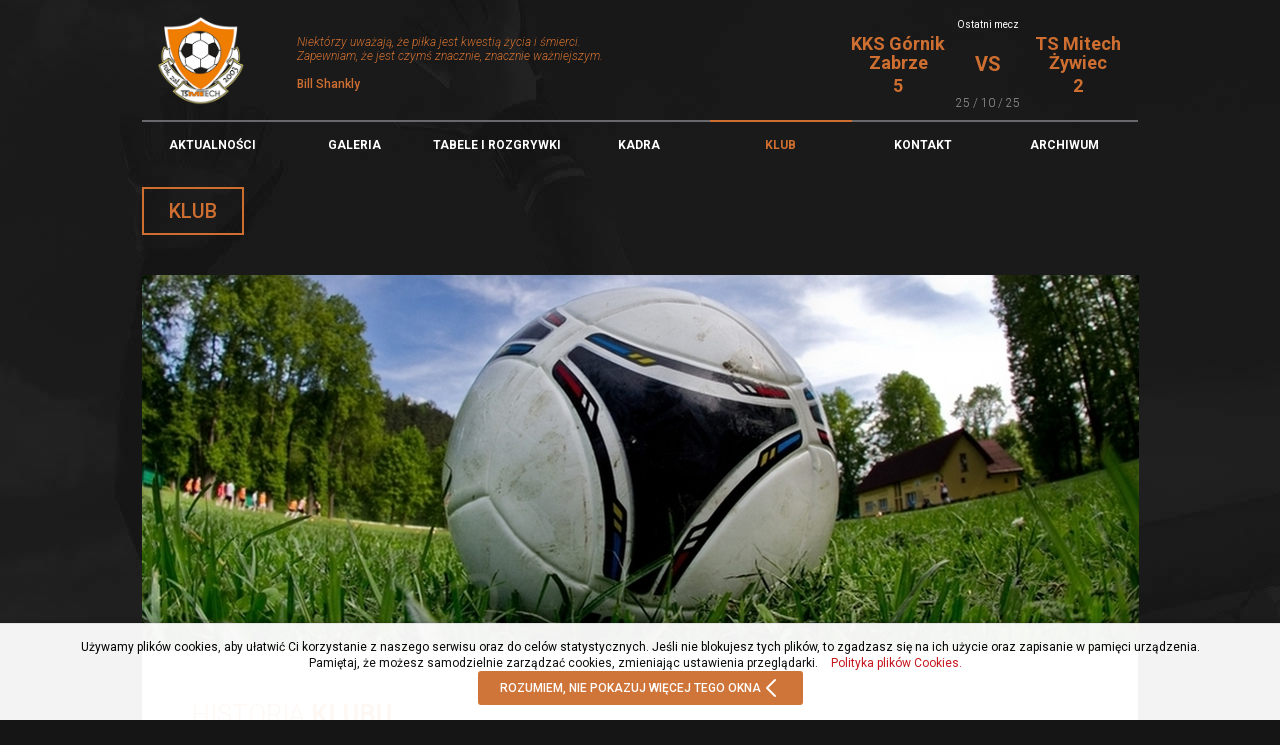

--- FILE ---
content_type: text/html; charset=UTF-8
request_url: http://tsmitech.pl/klub/historia
body_size: 14544
content:
<!DOCTYPE HTML>
<html lang="pl" id='pzpn'>
<head>
    <meta charset="utf-8" />
    <meta name='Robots' content='index, follow' />
    <meta name="google-site-verification" content="EIguvytmqAxlzP4yd6xgSTnA4GtmNQY9Oeffhb6LT6g" />
    
    <meta name="viewport" content="width=device-width, initial-scale=1.0, user-scalable=1">
    <meta name="apple-mobile-web-app-capable" content="yes" />
    
    
    <title>Historia klubu | TS Mitech Żywiec</title>
   
        
    <meta name="keywords" content="" />
	<meta name="description" content="" />
	<meta property="og:title" content="Historia klubu - TS Mitech" />
	<meta property="og:type" content="website" />
	<meta property="og:description" content="" />
	<meta property="og:site_name" content="TS Mitech" />
	<meta property="og:url" content="http://tsmitech.pl/klub/historia" />       
    <link rel="alternate" type="application/rss+xml" title="Aktualności" href="http://tsmitech.pl/rss/feed/aktualnosci" />
    
    <link rel="shortcut icon" href="/favicon.ico">
    <link rel="apple-touch-icon" sizes="57x57" href="/assets/fav/apple-touch-icon-57x57.png">
	<link rel="apple-touch-icon" sizes="114x114" href="/assets/fav/apple-touch-icon-114x114.png">
	<link rel="apple-touch-icon" sizes="72x72" href="/assets/fav/apple-touch-icon-72x72.png">
	<link rel="apple-touch-icon" sizes="144x144" href="/assets/fav/apple-touch-icon-144x144.png">
	<link rel="apple-touch-icon" sizes="60x60" href="/assets/fav/apple-touch-icon-60x60.png">
	<link rel="apple-touch-icon" sizes="120x120" href="/assets/fav/apple-touch-icon-120x120.png">
	<link rel="apple-touch-icon" sizes="76x76" href="/assets/fav/apple-touch-icon-76x76.png">
	<link rel="apple-touch-icon" sizes="152x152" href="/assets/fav/apple-touch-icon-152x152.png">
	<link rel="apple-touch-icon" sizes="180x180" href="/assets/fav/apple-touch-icon-180x180.png">
	<link rel="icon" type="image/png" href="/assets/fav/favicon-192x192.png" sizes="192x192">
	<link rel="icon" type="image/png" href="/assets/fav/favicon-160x160.png" sizes="160x160">
	<link rel="icon" type="image/png" href="/assets/fav/favicon-96x96.png" sizes="96x96">
	<link rel="icon" type="image/png" href="/assets/fav/favicon-16x16.png" sizes="16x16">
	<link rel="icon" type="image/png" href="/assets/fav/favicon-32x32.png" sizes="32x32">
	<meta name="msapplication-TileColor" content="#da532c">
	<meta name="msapplication-TileImage" content="/assets/fav/mstile-144x144.png">
	<meta name="msapplication-config" content="/assets/fav/browserconfig.xml">
    
    
  <link rel='stylesheet' href='/assets/cache/css/default_57f4e0a57f9726d10f5a7d7b91f34a50.cache.css' /> <!-- css default -->    
    <!--[if lt IE 9]>
        <link href="/assets/css/site/ie.css" rel='stylesheet' type='text/css' >
        <script src="http://html5shiv.googlecode.com/svn/trunk/html5.js"></script>
    <![endif]-->
    
            <link href='http://fonts.googleapis.com/css?family=Roboto:400,300,300italic,400italic,500,700,700italic&amp;subset=latin,latin-ext' rel='stylesheet' type='text/css'>
        
        <script src='/assets/viia/viia.js'></script>
    <script>viia.lang = 'pl';viia.debug = 0;</script>
    
             <script src='https://ajax.googleapis.com/ajax/libs/jquery/1.10.2/jquery.min.js'></script>
        <script>!window.jQuery && document.write(unescape('%3Cscript src="/assets/js/jquery-1.10.2.min.js"%3E%3C/script%3E'))</script>
    
      
<script src='/assets/cache/js/default_45fdd10b842030540784498421179e9d.cache.js'></script>        
    <script>viia.ready(function(){$.cookieAlert({lang: 'pl'});})</script>
    
    
       
</head>
<body id='page-klub' class='layout-default lang-pl'>
	<div class='layout-bg'>
    	<header class='layout-header'>
    		<div class='wrapper'>
    			<div class='header-top'>
	    			<h1 id='logo'>
	                    <a href="/"  ><img alt="TS Mitech" src="/assets/gfx/site/logo2015.png" /></a>   
	                </h1>
	                <div class='slogan'>
						<em>
							Niektórzy uważają, że piłka jest kwestią życia i śmierci.<br/>
							Zapewniam, że jest czymś znacznie, znacznie ważniejszym.<br/><br/>
						</em>
						<strong>Bill Shankly</strong>
	                </div>
	                <aside class='header-next-match'>
	                	
<div class='next-match'>
        <div class='next-match-item' data-id='0'>
        <div class='header'>
            Ostatni mecz
        </div>
        
        <table>
            <tbody>
            <tr>
                <th>KKS Górnik Zabrze</th>
                <td rowspan="2">VS</td>
                <th>TS Mitech Żywiec</th>
            </tr>
                        <tr>
                <th>5</th>
                <th>2</th>
            </tr>
                        </tbody>
            <tfoot>
                <tr>
                    <td colspan='3'>
                        25 / 10 / 25                      </td>
                </tr>
            </tfoot>
        </table>
        
        
        
    </div>
            
</div>

<script>
viia.ready(function(){
    var $items = $('.next-match-item'),
        current = 0,
        slideshow;
    viia.log(['nextMatchSlideshow', $items.length]);
    slideshow = setInterval(nextSlide, 7000) ;
    nextSlide(0);
    
    function nextSlide(_next){
        if (_next) {
            var next = _next;
        } else {
            var next = current + 1 < $items.length ? current + 1 : 0;
        }
       // viia.log(['nextSlide', current, next]);
        
        $items.eq(current).fadeOut(1000, function(){
            $items.eq(next).fadeIn(1000);
            current = next;
        })
        
    } 
});
</script>


	                </aside>
   				</div><!-- .header-top; -->
    			
    			<nav class='header-nav'>
    				<ul class=''><li class='first '><a href="/aktualnosci" class=" first " >Aktualności</a></li><li><a href="/galeria"  >Galeria</a></li><li class=' haschilds'><a href="/iii-liga" class="  haschilds" >TABELE I ROZGRYWKI</a><ul class='v'><li class='first  last'><a href="" class=" first  last" >&nbsp;</a></li></ul></li><li class=' haschilds'><a href="/kadra" class="  haschilds" >Kadra</a><ul class='v'><li class='first '><a href="/kadra/kadra-2014-2015" class=" first " >Kadra I drużyny</a></li><li class=' last'><a href="/kadra/mlodziczki" class="  last" >Kadra młodzieżowa</a></li></ul></li><li class='current  haschilds'><a href="/klub/historia" class=" current  haschilds" >Klub</a><ul class='v'><li class='first '><a href="/klub/wladze" class=" first " >Władze</a></li><li class='current '><a href="/klub/historia" class=" current " >Historia</a></li><li><a href="/klub/sponsorzy"  >Sponsorzy</a></li><li class=' last'><a href="/klub/polityka-ochrony-dzieci" class="  last" >POLIT. OCHRONY DZIECI</a></li></ul></li><li class=' haschilds'><a href="/kontakt" class="  haschilds" >Kontakt</a><ul class='v'><li class='first  last'><a href="/kontakt/rodo" class=" first  last" >RODO</a></li></ul></li><li class=' last hasmanychilds'><a href="/ekstraliga/tabela-i-rozgrywki" class="  last hasmanychilds" >Archiwum</a><ul class='v'><li class='first  haschilds'><a href="/ekstraliga/sezon-2018-2019" class=" first  haschilds" >Sezon 2018/2019</a><ul class='v'><li class='first  last'><a href="/ekstraliga/sezon-2018-2019/statystyki-2018-2019" class=" first  last" >Statystyki 2018/2019</a></li></ul></li><li class=' haschilds'><a href="/ekstraliga/sezon-2017-2018" class="  haschilds" >Sezon 2017/2018</a><ul class='v'><li class='first  last'><a href="/ekstraliga/sezon-2017-2018/statystyki-2017-2018" class=" first  last" >Statystyki 2017/2018</a></li></ul></li><li class=' haschilds'><a href="/ekstraliga/sezon-2016-2017" class="  haschilds" >Sezon 2016/2017</a><ul class='v'><li class='first  last'><a href="/ekstraliga/sezon-2016-2017/statystyki-2016-2017" class=" first  last" >Statystyki 2016/2017</a></li></ul></li><li class=' haschilds'><a href="/ekstraliga/sezon-2015-2016" class="  haschilds" >Sezon 2015/2016</a><ul class='v'><li class='first  last'><a href="/ekstraliga/sezon-2015-2016/statystyki-2015-2016" class=" first  last" >Statystyki 2015/2016</a></li></ul></li><li class=' haschilds'><a href="/ekstraliga/sezon-2014-2015" class="  haschilds" >Sezon 2014/2015</a><ul class='v'><li class='first  last'><a href="/ekstraliga/sezon-2014-2015/statystyki-2014-2015" class=" first  last" >Statystyki 2014/2015</a></li></ul></li><li class=' haschilds'><a href="/ekstraliga/sezon-2013-2014" class="  haschilds" >Sezon 2013/2014</a><ul class='v'><li class='first  last'><a href="/ekstraliga/sezon-2013-2014/statystyki-2013-2014" class=" first  last" >Statystyki 2013/2014</a></li></ul></li><li class=' haschilds'><a href="/ekstraliga/sezon-2012-2013" class="  haschilds" >Sezon 2012/2013</a><ul class='v'><li class='first  last'><a href="/ekstraliga/sezon-2012-2013/statystyki-2012-2013" class=" first  last" >Statystyki 2012/2013</a></li></ul></li><li class=' haschilds'><a href="/ekstraliga/sezon-2011-2012" class="  haschilds" >Sezon 2011/2012</a><ul class='v'><li class='first  last'><a href="/ekstraliga/sezon-2011-2012/statystyki-2011-2012" class=" first  last" >Statystyki 2011/2012</a></li></ul></li><li class=' haschilds'><a href="/ekstraliga/sezon-2010-2011" class="  haschilds" >Sezon 2010/2011</a><ul class='v'><li class='first  last'><a href="/ekstraliga/sezon-2010-2011/statystyki-2010-2011" class=" first  last" >Statystyki 2010/2011</a></li></ul></li><li class=' haschilds'><a href="/ekstraliga/sezon-2009-2010" class="  haschilds" >Sezon 2009/2010</a><ul class='v'><li class='first  last'><a href="/ekstraliga/sezon-2009-2010/statystyki-2009-2010" class=" first  last" >Statystyki 2009/2010</a></li></ul></li><li class=' haschilds'><a href="/ekstraliga/sezon-2008-2009" class="  haschilds" >Sezon 2008/2009</a><ul class='v'><li class='first  last'><a href="/ekstraliga/sezon-2008-2009/statystyki-2008-2009" class=" first  last" >Statystyki 2008/2009</a></li></ul></li><li class=' haschilds'><a href="/ekstraliga/sezon-2007-2008" class="  haschilds" >Sezon 2007/2008</a><ul class='v'><li class='first  last'><a href="/ekstraliga/sezon-2007-2008/statystyki-2007-2008" class=" first  last" >Statystyki 2007/2008</a></li></ul></li><li class=' haschilds'><a href="/ekstraliga/sezon-2006-2007" class="  haschilds" >Sezon 2006/2007</a><ul class='v'><li class='first  last'><a href="/ekstraliga/sezon-2006-2007/statystyki-2006-2007" class=" first  last" >Statystyki 2006/2007</a></li></ul></li><li class=' haschilds'><a href="/ekstraliga/sezon-2005-2006" class="  haschilds" >Sezon 2005/2006</a><ul class='v'><li class='first  last'><a href="/ekstraliga/sezon-2005-2006/statystyki-2005-2006" class=" first  last" >Statystyki 2005/2006</a></li></ul></li><li><a href="/ekstraliga/sezon-2004-2005"  >Sezon 2004/2005</a></li><li class=' last'><a href="/ekstraliga/sezon-2003-2004" class="  last" >Sezon 2003/2004</a></li></ul></li></ul>    			</nav>
    		
    		</div>
    		
    	</header>
    	
    	<div id='content' class='wrapper'>
    	    
    
    
<div class='content-page'>
    <h2 class='title'>Klub</h2><div class='content-img'><img src='/public/images/nowy%20folder/fot.%20GM-34281.jpg' alt=''></div>    
    <article >
        
        
        
                        
        
        <div class='content'><div class='page'><h3>Historia <strong>Klubu</strong></h3><h6>"<span><em>Niektórzy</em></span><span><em>&nbsp;uważają, że piłka jest kwestią życia i&nbsp;śmierci. Zapewniam, że jest czymś znacznie, znacznie ważniejszym…"&nbsp;</em></span><br /><span>William Bill Shankly</span></h6><p><em><img alt="" src="/public/system/images/site_content/109/25-zoom.jpg" style="border-style:solid; border-width:2px; float:left; height:171px; margin:2px; width:120px" />To motto zaczerpnięte z&nbsp;cytatów Billa Shankly‘ego – szkockiego trenera i&nbsp;piłkarza widnieje również na czołówce strony internetowej naszego klubu.&nbsp;<span>Być może, tr</span><span>aktując je dosłownie, trudno będzie się z&nbsp;nim całkowicie zgodzić. Niemniej, dobitnie podkreśla ono to, jak ważne w&nbsp;tej dyscyplinie sportu jest zaangażowanie. Zaangażowanie, które ma różne wymiary. Zaangażowanie zawodników i&nbsp;zawodniczek, które na boisku dają z&nbsp;siebie wszystko, zarówno podczas meczów, jak i&nbsp;treningów.&nbsp;</span><span>Zaa</span><span>nga</span><span>żo</span><span>wanie trenerów, którzy mobilizują drużynę, zagrzewają ją do walki i&nbsp;pracują nad taktyką zespołu oraz umiejętnościami zawodniczek.&nbsp;</span><span>Zaangażowanie działaczy, którzy podejmując decyzję o&nbsp;stworzeniu klubu, wzięli na siebie odpowiedzialność za jego dalsze istnienie i&nbsp;sukcesy. Tutaj z&nbsp;pewnością jesteśmy zgodni ze szkockim trenerem: bez zaangażowania nie ma prawdziwej piłki, nie ma sukcesów, nie ma też sportowych emocji na najwyższym poziomie.&nbsp;</span></em><br /><br /><em>Z tym większą satysfakcją świętujemy dziesięciolecie naszego klubu, ciesząc się, że w&nbsp;parze z&nbsp;tym jubileuszem idą sukcesy sportowe. TS Mitech jest pierwszą piłkarską drużyną kobiet na Żywiecczyźnie. Co więcej, drużyną odnoszącą znaczące sukcesy na krajowych boiskach. Tego, co nigdy nie udało się męskim drużynom z&nbsp;Żywiecczyzny, nasze zawodniczki dokonały bowiem kilkakrotnie, awansując przed laty do Ekstraligi i&nbsp;walcząc w&nbsp;kolejnych sezonach o&nbsp;najwyższe klubowe trofea. Przez ostatnie 10 lat nasze dziewczęta bez wątpienia pięknymi zgłoskami wpisują się w&nbsp;historię piłki nożnej na Żywiecczyźnie.&nbsp;</em><span><em>Z tym większą też wdzięcznością dziękuję wszystkim, którzy przez to piękne dziesięciolecie w&nbsp;jakikolwiek sposób wspierali nasz klub, naszą piłkę i&nbsp;nasze zawodniczki. Dziękuję za wsparcie radosnych obchodów tego jubileuszu oraz wszystkie gratulacje i&nbsp;słowa uznania. Dziękuję za gesty, pamięć, chęć pomocy</em>.</span></p><p><span style="font-size:14px"><em>Dziękuję za zaangażowanie…</em></span></p><hr /><h6>Sportowa złość... Historia X-lecia TS MITECH ŻYWIEC</h6><p><img alt="TS Mitech" src="/public/system/images/site_content/109/32-zoom.jpg" style="float:right; height:155px; width:150px" />W marcu 2003 roku grupa działaczy sportowych na czele z&nbsp;Janem Szupiną, Tadeuszem Bednarzem oraz Janem Łuczakiem, którzy dotychczas działali w&nbsp;obszarze męskiego futbolu, założyła pierwszy na Żywiecczyźnie żeński klub piłki nożnej. Drużyna Towarzystwa Sportowego MITECH Żywiec bazowała na uczennicach gimnazjów i&nbsp;szkół średnich z&nbsp;terenu Żywca i&nbsp;okolic. Nazwa klubu pochodzi od jego pierwszego i&nbsp;do dziś głównego sponsora - firmy MITECH Chemia Budowlana z&nbsp;Żywca.</p><p>Po początkowym przeszkoleniu i&nbsp;rozegraniu kilku meczy kontrolnych klub zgłosił swoją drużynę do rozgrywek II ligi grupy śląskiej. Już pierwszy sezon -2003/2004 przyniósł drużynie, która zgromadziła 13 punktów oraz zdobyła 36 bramek, wysokie V miejsce. W&nbsp;kolejnym sezonie drużyna trafiła na podium, zajmując trzecie miejsce. Był to niewątpliwy sukces mało doświadczonego klubu. Warto też nadmienić, że w&nbsp;lipcu 2004 roku drużyna juniorek młodszych zajęła wysokie VII miejsce podczas Ogólnopolskiej Olimpiady Młodzieży w&nbsp;Gorzowie Wielkopolskim. Kolejny sezon - 2005/2006 - okazał się przełomowy. Drużyna ukończyła rozgrywki jako mistrz II ligi grupy śląskiej. Niestety zabrakło doświadczenia i&nbsp;w&nbsp;barażach o&nbsp;awans do I&nbsp;ligi, dziewczęta uległy wysoko notowanej drużynie z&nbsp;Kielc. Wyzwoliło to jednak w&nbsp;zawodniczkach sportową złość. Dziewczęta z&nbsp;TS MITECH w&nbsp;następnym sezonie obroniły tytuł mistrza swojej ligi i&nbsp;ponownie stanęły przed szansą awansu. Tym razem drużyna nie pozostawiła cienia wątpliwości przeciwniczkom. W&nbsp;barażowym meczu o&nbsp;awans do I&nbsp;ligi w&nbsp;wielkim stylu - 8:0 - pokonała klub Korony Kielce. Już pierwszy sezon gry w&nbsp;I lidze klub ukończył na podium, zajmując II miejsce.</p><p>Po awansie drużyny do I&nbsp;ligi znacząco wzrosło zainteresowanie piłką nożną kobiet ze strony potencjalnych zawodniczek. Tym sposobem na bazie żywieckiej młodzieży szkolnej, powstała II drużyna TS MITECH, która już w&nbsp;pierwszym sezonie gry w&nbsp;rozgrywkach II ligi sezonu 2007/2008 wywalczyła IV miejsce.</p><p><span>Sezon 2008/2009 przyniósł I&nbsp;drużynie kolejny, ogromny sukces. Tytuł mistrza I&nbsp;ligi i&nbsp;fantastyczny barażowy mecz w&nbsp;Koninie z&nbsp;drużyną Stilon Gorzów Wielkopolski. Wygrana 1:0 zaowocowała historycznym awansem do elitarnej, 6 - drużynowej Ekstraligi Piłki Nożnej Kobiet. To ogromny sukces całego klubu i&nbsp;Zarządu, pod przewodnictwem prezesa Jana Szupiny. &nbsp;</span></p><p style="text-align:left"><em><span style="font-size:10px">FOTO: Przedstawiciele Żywieckiego Podokręgu Piłki Nożnej - Prezes Wiktor Duniewicz oraz Sekretarz Tadeusz Kania&nbsp;gratulują<br />historycznego awansu do Ekstraligi członkom Zarządu TS MITECH - od lewej Prezes Jan Szupina oraz Wiceprezes Tadeusz Bednarz.</span></em><span><img alt=" Przedstawiciele Żywieckiego Podokręgu Piłki Nożnej - Prezes Wiktor Duniewicz oraz Sekretarz Tadeusz Kania gratulują historycznego awansu do Ekstraligi członkom Zarządu TS MITECH - od lewej Prezes Jan Szupina oraz Wiceprezes Tadeusz Bednarz." src="/public/system/images/site_content/109/3-zoom.jpg" style="border-style:solid; border-width:2px; height:450px; margin:2px; width:600px" /></span></p><p>Ogromną rolę w&nbsp;drodze do historycznego awansu klubu, począwszy od założenia, odegrali: Tadeusz Bednarz (wiceprezes i&nbsp;kierownik drużyny), Beata Kuta (była reprezentantka Polski, jedyna kobieta - szkoleniowiec w&nbsp;ekstralidze, trenerka współpracująca z&nbsp;klubem od początku jego istnienia), Jan Łuczak (inspirator powstania klubu a&nbsp;zarazem jego pierwszy trener) oraz czołowe zawodniczki, stanowiące filary klubu: Aleksandra Golec, Beata Husar, Magdalena Łopatka, Katarzyna Wnuk, Katarzyna Jankowska, Marta Mika oraz Halina Półtorak, które w&nbsp;zdecydowanej większości są wychowankami TS MITECH Żywiec. Sezon 2008/2009 był również dalszym ciągiem dobrej passy II drużyny, która spisała się na medal, zajmując II miejsce w&nbsp;II lidze.</p><p style="text-align:left"><em><span style="font-size:10px">FOTO: Prezes TS MITECH Jan Szupina honoruje pucharem Patrycję Jankowską -&nbsp;króla strzelców I&nbsp;ligi piłki nożnej kobiet sezonu 2008/2009</span></em><img alt="Prezes TS MITECH Jan Szupina honoruje pucharem Patrycję Jankowską - króla strzelców I&nbsp;ligi piłki nożnej kobiet sezonu 2008/2009" src="/public/system/images/site_content/109/4-zoom.jpg" style="border-style:solid; border-width:2px; height:450px; margin:2px; text-align:justify; width:600px" /></p><p>Po wakacyjnej przerwie zawodniczki TS MITECH znakomicie rozpoczęły sezon 2009/2010. I&nbsp;drużyna w&nbsp;inauguracyjnym wyjazdowym meczu Ekstraligi zremisowała 1:1 z&nbsp;AZS`em Wrocław - 8-krotnym Mistrzem Polski. Historyczną bramkę w&nbsp;rozgrywkach zdobył jeden z&nbsp;filarów drużyny, Halina Półtorak. Idąc za ciosem również w&nbsp;kolejnym meczu na wyjeździe z&nbsp;drużyną Praga Warszawa dziewczęta sięgnęły po zwycięstwo, tym razem 3:2. Optymistyczny początek rozgrywek zdopingował zawodniczki do wytrwałych treningów oraz efektywnej, pełnej zaangażowania gry. Wszak ich grę śledzi cała Żywiecczyzna. Również II drużyna zaprezentowała wysoki poziom gry, co przyniosło pasmo zwycięstw w&nbsp;II lidze.</p><p>Zakończenie rundy jesiennej przyniosło I&nbsp;drużynie IV miejsce, którego zdobycie to niewątpliwy sukces ligowego beniaminka. Pierwszy sezon w&nbsp;Ekstralidze kobiet klub zakończył na V miejscu, co potwierdziło jego przynależność do czołówki piłkarskich drużyn kobiecych w&nbsp;Polsce.</p><p>W kolejnych latach nastąpił dynamiczny rozwój piłki nożnej w&nbsp;Polsce, co skutkowało m.in. reorganizacją rozgrywek Ekstraligi. Nastąpiło rozszerzenie jej liczebności do 10 drużyn. Drużyna TS MITECH znalazła swoje stałe miejsce w&nbsp;środku tabeli ekstraligowej. Znawcy futbolu są zgodni, że dla klubu pochodzącego z&nbsp;małej miejscowości, bez wyższych uczelni o&nbsp;tradycjach sportowych, to spore osiągnięcie. Dziewczętom z&nbsp;Żywca wciąż jednak mało. W&nbsp;roku jubileuszowym drużyna dołączyła do klubów walczących o&nbsp;miejsce na podium ekstraligi.</p><p>Warto też podkreślić sukcesy zawodniczek TS MITECH nie związane z&nbsp;rozgrywkami ligowymi. Na przestrzeni ostatnich lat klub wychował wiele reprezentantek kraju.</p><p><em><span style="font-size:10px">FOTO: Członkinie kadry Polski grające w&nbsp;TS Mitech: Karolina Zasada oraz Kinga Szemik</span></em><br /><img alt="Karolina Zasada" src="/public/system/images/site_content/109/21-zoom.jpg" style="border-style:solid; border-width:2px; height:300px; margin:2px; width:200px" />&nbsp;&nbsp; &nbsp; &nbsp;<img alt="Kinga Szemik" src="/public/system/images/site_content/109/23-zoom.jpg" style="border-style:solid; border-width:2px; height:300px; margin:2px; width:200px" /></p><p>Na szczególne wyróżnienie zasłużyły: seniorki - Marta Mika, Patrycja Jankowska i&nbsp;Karolina Zasada oraz reprezentantki grup młodzieżowych - Agata Droździk, Edyta Kliś, Katarzyna Rozmus, Kinga Szemik i&nbsp;Klaudia Adamek.</p><p><span style="font-size:10px"><em>FOTO: Najmłodsze wychowanki TS Mitech. Wspierane przez rodziców już od najmłodszych lat trenują, żeby pójść w&nbsp;ślady swoich&nbsp;starszych koleżanek.</em></span><br /><img alt="Najmłodsze wychowanki TS Mitech. Wspierane przez rodziców już od najmłodszych lat trenują, żeby pójść w&nbsp;ślady swoich starszych koleżanek" src="/public/system/images/site_content/109/16-zoom.jpg" style="border-style:solid; border-width:2px; float:left; height:400px; margin:2px; width:600px" /><br /><br /><br /><br /><br /><br /><br /><br /><br /><br /><br /><br /><br /><br /><br /><br /><br /><br /><br /><br /><br />&nbsp;</p><p>TS MITECH Żywiec jest obecnie najbardziej rozpoznawalnym w&nbsp;Polsce klubem sportowym Żywiecczyzny. Nie tylko propaguje aktywność fizyczną wśród młodzieży, popularyzuje piłkę nożną kobiet, ale dzięki swym osiągnięciom rozsławia również miasto Żywiec na terenie całego kraju. Choćby z&nbsp;tych powodów należy życzyć klubowi dalszych sukcesów oraz wsparcia, nie tylko ze strony kibiców. Nie należy jednak zapomnieć i&nbsp;trzeba podkreślić, że sportowy sukces klubu byłby trudny do osiągnięcia bez regularnej pomocy sponsora tytularnego – firmy MITECH Chemia Budowlana, władz samorządowych miasta Żywca oraz powiatu żywieckiego, a&nbsp;także szeregu przedsiębiorstw z&nbsp;terenu Żywiecczyzny i&nbsp;Podbeskidzia.</p><hr /><h3><span style="color:rgb(206, 110, 48); font-size:14px">TS Mitech Żywiec - lista byłych i&nbsp;obecnych zawodniczek</span></h3><p><span style="font-size:10px"><em>FOTO:&nbsp;TS Mitech Żywiec: I, II drużyna oraz młodziczki</em></span><br /><img alt="TS Mitech Żywiec: I, II drużyna oraz młodziczki" src="/public/system/images/site_content/109/11-zoom.jpg" style="border-style:solid; border-width:2px; float:left; height:400px; margin:5px; width:600px" />Arleta Adler, Katarzyna Baran, Ilona Barcik, Dominika Bernacka, Monika Biegun, Patrycja Biegun, Marta Brombosz, Katarzyna Bułka, Iwona Caputa, Magdalena Cender, Marta Cholewka, Marzena Cholewka, Magdalena Chrzanowska, Agnieszka Chwastek, Agata Droździk, Sylwia Dziedzic, Marta Fabian, Magdalena Fijak, Izabela Frąckowiak, Monika Galewicz, Joanna Gawlińska, Monika Głazowska, Aleksandra Golec, Monika Gołosz, Anna Gryś, Ewelina Grzegorczyk, Kinga Grzegorzek, Anna Gucwa, Agnieszka Gudynowska, Monika Hadam, Sabina Hadam, Agnieszka Hajduś, Bogusława Helizanowicz, Sara Herman, Katarzyna Hudecka, Beata Husar, Anna Jakubiec, Katarzyna Jankowska, Patrycja Jankowska, Katarzyna Kaczmarska, Aneta Kalewska, Anna Kijas, Edyta Kliś, Aleksandra Komosa, Anna Korzec, Anna Kowalska, Aneta Król, Monika Krywult, Roksana Książek, Agnieszka Kupczak, Aneta Kurowska, Krystyna Kuśnierz, Lucyna Kuligowska, Beata Kuta, Angelika Lach, Angelika Łąckiewicz- Imielska, Magdalena Łopatka, Izabela Łukaszek, Anna Magiera, Lucyna Majcher, Agata Mańczyńska, Patrycja Marek, Sabina Marek, Anna Matejko, Paulina Matejko, Marta Michalak, Marta Mika, Karolina Miodek, Alicja Misiarz, Agnieszka Mrowiec, Karolina Mrowiec, Milena Murdza, Paulina Noga, Joanna Operskalska, Kaja Ożgo, Kinga Pach, Barbara Papierz, Dominika Patrias, Natalia Patrias, Emilia Piątek, Klaudia Piecha, Helena Pieczyk, Aleksandra Ponikwia, Halina Półtorak, Aleksandra Pryszcz, Patrycja Puchacz, Karolina Pustelnik, Katarzyna Rozmus, Kinga Rus, Patrycja Rżany, Marta Sęga, Ewelina Sołtysek, Katarzyna Sołtysińska, Katarzyna Sowa, Agnieszka Spandel, Sylwia Staniak, Karolina Suława, Magdalena Szczotka, Kinga Szemik, Joanna Szumlas, Katarzyna Szymczak, Patrycja Tłuszczyk, Beata Tokarczyk, Jolanta Tomala, Monika Tomica, Małgorzata Trela, Anna Tymińska, Karolina Waluś, Anna Wandzel, Katarzyna Warzecha, Natalia Wdowińska, Magdalena Węglarz, Katarzyna Widzyk, Karolina Wiśniewska, Paulina Witos, Anita Włoch, Katarzyna Wnuk, Aneta Wróbel, Karolina Zasada, Natalia Zawada, Anna Zegan, Żaneta Zeman, Joanna Ziaja, Karolina Zuziak, Anna Żak, Weronika Żak, Agata Żuławska.</p><hr /><h6>Ludzie klubu w&nbsp;TS MITECH na dobre i&nbsp;na złe &nbsp;</h6><p><img alt="Beata Kuta" src="/public/system/images/site_content/109/22-zoom.jpg" style="border-style:solid; border-width:2px; float:left; height:270px; margin:2px; width:200px" /><strong>Beata Kuta</strong><br />Mimo, że piłkarską karierę ma już za sobą, zdarza się, że jeszcze zejdzie z&nbsp;ławki trenerskiej, założy koszulkę TS Mitech i&nbsp;wyjdzie na boisko, żeby grać ramię w&nbsp;ramię ze swymi podopiecznymi. Dziewczęta mogą się od niej wiele nauczyć. Beata Kuta była wielokrotną reprezentantką Polski, z&nbsp;drużyną KKS Czarni Sosnowiec kilkakrotnie sięgała po Mistrzostwo Polski i&nbsp;Puchar Polski. Grała na pozycji pomocnika lub prawego obrońcy. Na pomocy grywa do dziś. &nbsp;<br /><br /><br /><br /><br /><br /><br /><br /><br /><br /><br /><br />&nbsp;</p><p><img alt="Tadeusz Bednarz" src="/public/system/images/site_content/109/17-zoom.jpg" style="border-style:solid; border-width:2px; float:left; height:255px; margin:2px; width:200px" /><strong>Tadeusz Bednarz</strong><br />Wiceprezes ds. sportowych i&nbsp;kierownik drużyny. W&nbsp;TS Mitech od początku. To on wspólnie z&nbsp;Janem Szupiną i&nbsp;Janem Łuczakiem założył dziewczęcą drużynę. Ze sportem związany od lat sześćdziesiątych, co ciekawe, nie tylko z&nbsp;piłką nożną, ale również z&nbsp;siatkówką. Sprawia wrażenie srogiego, ale tak naprawdę skrycie przyznaje, że nie potrafi się długo gniewać. Zresztą na co dzień tryska humorem. &nbsp;<br /><br /><br /><br /><br /><br /><br /><br /><br /><br /><br />&nbsp;</p><p><img alt="Jan Łuczak" src="/public/system/images/site_content/109/18-zoom.jpg" style="border-style:solid; border-width:2px; float:left; height:270px; margin:2px; width:200px" /><strong>Jan Łuczak</strong><br />Pierwszy trener TS Mitech, współzałożyciel klubu. To on odkrył potencjał drzemiący w&nbsp;piłkarkach rodem z&nbsp;gór i&nbsp;on zapoczątkował drogę po najwyższe trofea piłkarskie naszych dziewcząt. W&nbsp;ciągu 3,5 roku od momentu założenia klubu doszedł do 1 miejsca drugiej ligi. Grywał w&nbsp;piłkę i&nbsp;to nieźle, m.in. w&nbsp;Koszarawie Żywiec. Był też długoletnim trenerem i&nbsp;Górala, i&nbsp;Koszarawy. Jako urodzony łowca talentów, szybko dostrzegał najzdolniejszych piłkarzy i&nbsp;piłkarki.&nbsp;<br /><br /><br /><br /><br /><br /><br /><br /><br /><br /><br />&nbsp;</p><p><strong><img alt="Jan Szupina" src="/public/system/images/site_content/109/25-zoom.jpg" style="border-style:solid; border-width:2px; float:left; height:286px; margin:2px; width:200px" />Jan Szupina</strong><br />Z piłką związany jest od ponad pół wieku. Do klubu Czarni Żywiec zaprowadził go starszy brat. Tam przeszedł wszystkie szczeble kariery od trampkarza, przez kapitana drużyny seniorów, a&nbsp;także działacza sportowego, do funkcji prezesa klubu włącznie. Piłkarska pasja Jana Szupiny nie osłabła w&nbsp;ciągu tych lat. Teraz ma podwójny powód do satysfakcji: dziesięciolecie klubu i&nbsp;największy w&nbsp;historii TS Mitech sukces, jakim jest co najmniej piąte miejsce w&nbsp;Ekstralidze kobiet.<br /><br /><br /><br /><br /><br /><br /><br /><br /><br />&nbsp;</p><hr /><h6>LISTY</h6><p><a href="/public/images/historia/13.jpg" target="_parent"><img alt="Listy" src="/public/images/historia/14.jpg" style="border-style:solid; border-width:2px; float:left; height:201px; margin:2px; width:300px" /></a><br />"Na przestrzeni minionych lat Klub bardzo prężnie rozwinął się dzięki licznym sukcesom sportowym – poczynając od Autonomicznej Sekcji Piłki Nożnej Kobiet działającej przy SKS „Soła” Żywiec, aż po dzisiejszą działalność, na poziomie uczestnictwa w&nbsp;rozgrywkach Ekstraligi.<br /><span>Cieszy fakt ogromnego zaangażowania ze strony władz Klubu, ponieważ to dzięki działaniom podejmowanym przez Pana Prezesa Klub osiągnął w&nbsp;tej dziedzinie sportu tak wiele. Należy pamiętać, iż promocja piłki nożnej kobiet jest zdecydowanie trudniejszym przedsięwzięciem niż promocja tej samej dziedziny sportu wśród mężczyzn.</span><br /><span>Długoletnia działalność TS „Mitech” koreluje w&nbsp;dużej mierze z&nbsp;rozwojem kultury fizycznej wśród mieszkańców miasta, jednocześnie integrując i&nbsp;aktywizując społeczność lokalną."</span><br /><em>Małgorzata Handzlik, Poseł do Parlamentu Europejskiego</em></p><p>"Bardzo się cieszę, że od 10 lat w&nbsp;naszym mieście z&nbsp;dużymi osiągnięciami sportowymi działa TS Mitech Żywiec. Ogólnopolskie wyniki zawodniczek klubu są chlubą dla społeczności Żywca. Warto podkreślić, że piłkarki Mitech rozsławiają całą Żywiecczyznę na arenie ogólnopolskiej. Są bowiem jedynym zespołem z&nbsp;naszego miasta, który gra w&nbsp;najwyższej krajowej klasie rozgrywkowej."<br /><em><span>Antoni Szlagor, Burmistrz Żywca</span></em></p><p>"Z prawdziwą przyjemnością przyjmuję skierowane do mnie zaproszenie do uczestniczenia w&nbsp;Komitecie Honorowym obchodów Jubileuszu 10-lecia Towarzystwa Sportowego „Mitech”.<br /><span>Możliwość udziału w&nbsp;działaniach mających na celu promocję piłki nożnej kobiet – dyscypliny interesującej, choć mało popularnej, traktuję jako zaszczyt i&nbsp;wyróżnienie."</span><br /><em><span>Małgorzata Pępek, Poseł na Sejm Rzeczpospolitej Polskiej</span></em></p><p>"Z okazji jubileuszu 10-lecia Towarzystwa Sportowego „MITECH” Żywiec w&nbsp;imieniu Rady i&nbsp;Zarządu Powiatu w&nbsp;Żywcu składamy serdeczne gratulacje i&nbsp;podziękowania za dotychczasową działalność na rzecz propagowania i&nbsp;rozwijania sportu na Żywiecczyźnie."<br /><em>Andrzej Zieliński, Starosta Żywiecki &nbsp; &nbsp; &nbsp; &nbsp; &nbsp; &nbsp; &nbsp; &nbsp; &nbsp; &nbsp; &nbsp; &nbsp; &nbsp; &nbsp; &nbsp; &nbsp; &nbsp; &nbsp; &nbsp; &nbsp;</em><em>Edward Płonka, Przewodniczący Rady Powiatu Żywieckiego</em></p><hr /><h6>Początki klubu w&nbsp;prasowych relacjach&nbsp;</h6><p><strong>Klimat początków żywieckiego klubu znakomicie oddają artykuły prasowe, w&nbsp;których dziennikarze relacjonowali pierwsze poczynania naszych piłkarek. Przeżyjmy to jeszcze raz.&nbsp;</strong></p><p><strong>TO NIE PRIMA APRILIS</strong> – pisała początkiem kwietnia 2003 roku Kronika Beskidzka donosząc o&nbsp;utworzeniu autonomicznej sekcji piłki nożnej kobiet – wtedy jeszcze w&nbsp;klubie Soła Żywiec. – <em>Bielsko odzyskało piłkarską drugą ligę po dziewiętnastu latach i&nbsp;teraz troskliwie chucha, by ją utrzymać. Okazuje się, że futbol na drugoligowym poziomie można zafundować sobie znacznie szybciej, bez tak długiego wyczekiwania. Kibice w&nbsp;Żywcu spotkania o&nbsp;mistrzostwo drugiej ligi będą oglądać już od września</em> – pisał trochę ironizując Tomasz Giżyński.<br /><span>W tym czasie o&nbsp;utworzeniu autonomicznej sekcji piłki nożnej kobiet pisały również Dziennik Zachodni, Dzienniki Polski, Gazeta Żywiecka oraz Nad Sołą i&nbsp;Koszarawą.</span></p><p>&nbsp;- <strong>PANIE KOPIĄ</strong> – ostrzegał kilka dni później tytuł obszernego artykułu, który ukazał się w&nbsp;Dzienniku Zachodnim. Tak w&nbsp;artykule Marianny Lach wspominał początki żywieckiej drużyny, jej współzałożyciel, Jan Łuczak. – <em>Myślałem o&nbsp;odejściu na trenerską emeryturę, a&nbsp;tymczasem dziewczyny nie pozwalają. Uczennice z&nbsp;mojej szkoły zarzuciły mi, że trenuję tylko chłopców, a&nbsp;one też chciałyby pokopać piłkę. Powiedziałem: „Zorganizujcie się, to zobaczymy”. Parę dziewczyn zaczęło trenować, potem zapytałem panią Grażynę (Grażyna Drożdżowska – przyp. red.), czy nie ma u&nbsp;siebie uczennic, które też grają i&nbsp;jakoś zaczęliśmy.</em></p><p>Założyciele dziewczęcej drużyny od początku mieli jasne i&nbsp;ambitne cele. – <em>Decydując się na założenie klubowej drużyny, chcemy osiągnąć jasno określony sportowy cel. Za trzy, cztery lata zamierzamy grać w&nbsp;pierwszej lidze</em> – zapowiadała Grażyna Drożdżowska ówczesna współtrenerka dziewcząt w&nbsp;artykule, który ukazał się w&nbsp;Kronice Beskidzkiej pod jakże pięknym tytułem <strong>PIŁKA Z&nbsp;WARKOCZEM</strong>. Zapowiedź, zaledwie miesiąc po założeniu drużyny, nie była czczym gadaniem. Wkrótce dziewczęta wywalczyły awans najpierw do I&nbsp;ligi, a&nbsp;p&nbsp;niej do Ekstraligi.</p><p>Z początku jednak lekko nie było. W&nbsp;sierpniu 2003 roku ruszyły puchary, a&nbsp;we wrześniu liga. Tytuły prasowe mówiły same za siebie. <strong>PUCHAROWA PORAŻKA</strong> (<em>Piłkarki Soły-Mitech Żywiec przegrały mecz Pucharu Polski&nbsp; z&nbsp;Goleszowem 1-7</em> – pisał Dziennik Polski). <strong>WYSOKIE FRYCOWE</strong> (<em>Od porażki 1-6&nbsp; ze Strzybnicą zainaugurowały rozgrywki w&nbsp;II lidze piłkarki SKS Soły-Mitech Żywiec</em> – pisał dwa tygodnie później ten sam dziennik).&nbsp; <strong>CZEKAJĄC NA ZWYCIĘSTWO</strong> (<em>Piłkarki SKS Soły Mitech Żywiec nadal czekają na pierwsze zwycięstwo w&nbsp;II lidze. Tym razem beniaminek przegrał z&nbsp;UKS „Gol” Częstochowa 2-6</em>. Dziennik Polski). Pierwsze radości pojawiły się jednak jesienią. 2 października Kronika Beskidzka donosiła: - <em>W czwartej kolejce rudy jesiennej ligowe debiutantki – futbolistki Soły Żywiec zremisowały 2-2 wyjazdowy mecz z&nbsp;EKO Lubliniec</em>. 10 października jeszcze lepsze wiadomości przyniósł Dziennik Polski: - <em>Piłkarki Soły-Mitech Żywiec odniosły pierwsze zwycięstwo w&nbsp;II lidze. Podopieczne Jana Łuczaka pokonały 8-2 innego beniaminka TP Jastrząb Ruda Śląska.&nbsp;</em></p><p>Góralski charakter i&nbsp;zawziętość dziewczęta pokazały w&nbsp;kolejnych sezonach, kiedy zaczęły sobie już całkiem dobrze poczynać. Polot i&nbsp;finezję wykazywali przy tym również dziennikarze, którzy relacjonowali poczynania dziewcząt. <strong>TRENER NIE WIERZYŁ W&nbsp;TO CO WIDZIAŁ</strong>&nbsp;– takim tytułem opatrzono tekst w&nbsp;Dzienniku Polski z&nbsp;9 października 2004 roku. <em>Żywiecki szkoleniowiec przecierał oczy ze zdumienia, widząc, co na murawie wyprawiają jego podopieczne. – Graliśmy prawie tym samym składem, co tydzień wcześniej w&nbsp;Lublińcu, gdzie przegraliśmy 0-2. Wtedy jednak moje dziewczęta przeszły obok meczu. Tym razem najwyraźniej chciały się zrehabilitować za poprzedni występ, bo przeciwniczki miały kłopot z&nbsp;wyjściem poza linię środkową boiska</em> – mówi Jan Łuczak”. Ten mecz żywczanki wygrały 7-0. Kolejne dwa tygodnie później kolejny finezyjny tytuł w&nbsp;Dzienniku Polskim: <strong>BRAMKARKA LICZYŁA SAMOLOTY</strong>. <em>Przeciwniczki sporadycznie przekraczały linię środkową. Nasza bramkarka była bezrobotna, więc - zajmowała się liczeniem samolotów podchodzących do lądowania na pobliskie lotnisko w&nbsp;Balicach. Przed przerwą doliczyła się ich trzynastu – relacjonował dziennikarzowi Jan Łuczak</em>”.</p><p>Rok 2005 to już zupełnie inne artykuły. W&nbsp;kwietniu o&nbsp;rekordowym zwycięstwie piłkarek Mitechu donosił dwutygodnik Nad Sołą i&nbsp;Koszarawą. Piłkarki Mitechu rozgromiły UKS Goniec Chorzów 12-0. Miesiąc później kolejny artykuł, tym razem w&nbsp;Dzienniku Zachodnim. Tytuł mówi wszystko. <strong>DO PRZERWY 10:0</strong>. Ostatecznie mecz z&nbsp;KS Bronowianka Kraków zakończył się wynikiem 14:1 da Mitechu.</p><p>Dodajmy, że to nie było najwyższe zwycięstwo żywczanek w&nbsp;historii rozgrywek ligowych. Nieprawdopodobny wynik padł w&nbsp;meczu z&nbsp;Leśnikiem Kobiór. Piłkarki Mitechu wygrały 22:0.</p></div></div>                
                
                            
        
            
        <div class='clear'></div>
    </article>
         
</div>
   
    	</div>
    	
    	
    	
    	<footer class='layout-footer wrapper'>
    	    <div class='footer-table'>
    
        <div class='column'>
            <div class='footer-table__liga'>
                <h6>Tabela <span>Ligowa</span></h6>  
                
<table class='table'>
    <thead>
        <tr>
        <th class='table-nr'></th>  
        <th class='table-team'></th>
        <th class='table-score'>M</th>   
        <th class='table-score'>P</th>
        </tr>  
    </thead>
    <tbody>
            <tr class=''>
                <th class='table-nr'>1</th>
                <th class='tl'>1 KS Ślęza Wrocław II</th>
                <td >9</td>
                <th>25</th>
                
            </tr>
    
            <tr class=''>
                <th class='table-nr'>2</th>
                <th class='tl'>Zagłębie Lubin Femgol</th>
                <td >9</td>
                <th>22</th>
                
            </tr>
    
            <tr class=''>
                <th class='table-nr'>3</th>
                <th class='tl'>KKS Polonia Tychy</th>
                <td >9</td>
                <th>21</th>
                
            </tr>
    
            <tr class=''>
                <th class='table-nr'>4</th>
                <th class='tl'>KP GKS Tychy S.A.</th>
                <td >9</td>
                <th>16</th>
                
            </tr>
    
            <tr class=''>
                <th class='table-nr'>5</th>
                <th class='tl'>MUKS PS Kostrzyn/O</th>
                <td >8</td>
                <th>15</th>
                
            </tr>
    
            <tr class=''>
                <th class='table-nr'>6</th>
                <th class='tl'>MGKS Moto- Jelcz Oława</th>
                <td >8</td>
                <th>13</th>
                
            </tr>
    

  </tbody>
</table>
<p>
    <a href='/iii-liga'>Rozwiń Tabelę <i class='icon-arrow-down-small'></i></a>
</p>
  
            </div>
                    
        </div>
        <div class='column fr'>
            <iframe src="//www.facebook.com/plugins/likebox.php?href=https%3A%2F%2Fwww.facebook.com%2F175315439188247&amp;width=500&amp;height=230&amp;colorscheme=dark&amp;show_faces=true&amp;header=false&amp;stream=false&amp;show_border=false"  style="border:none; overflow:hidden; height:230px; width: 100%;" ></iframe>
        </div>
    
    
</div>



<div class='footer-sponsors'>
    <div class='sponsors-1'>
    <label>Sponsorzy klubu</label>
   
        
    <div class='banners'>
    <a href="http://www.mitech.pl/" title='MITECH - system ociepleń budynków'    target='_blank' ><img alt="MITECH - system ociepleń budynków" src="/public/system/images/banners_static/7/7-mini-1.jpg" /></a><a href="http://www.szupex.com.pl/" title='P.U.H. &quot;SZUPEX&quot;'    target='_blank' ><img alt="P.U.H. &quot;SZUPEX&quot;" src="/public/system/images/banners_static/6/6-mini-1.jpg" /></a><a href="http://www.altermedica.pl/" title='Alter Medica'    target='_blank' ><img alt="Alter Medica" src="/public/system/images/banners_static/8/8-mini-1.jpg" /></a><a href="https://maps.app.goo.gl/TSuLw1QTWagQ32DT8" title='Apteka Żywiecka'    target='_blank' ><img alt="Apteka Żywiecka" src="/public/system/images/banners_static/9/9-mini-1.jpg" /></a>    </div>
        
</div>


<div class='sponsors-2'>
    <label>Sponsorzy i partnerzy</label>
   
    <div class='banners'>
    <a href="http://www.zywiec.pl/" title='Urząd Miasta Żywca'    target='_blank' ><img alt="Urząd Miasta Żywca" src="/public/system/images/banners_static/1/1-mini-1.jpg" /></a><a href="http://www.starostwo.zywiec.pl/" title='Starostwo Powiatowe w Żywcu'    target='_blank' ><img alt="Starostwo Powiatowe w Żywcu" src="/public/system/images/banners_static/10/10-mini-1.jpg" /></a><a href="http://www.sportowebeskidy.pl/" title='SPORTOWE BESKIDY'    target='_blank' ><img alt="SPORTOWE BESKIDY" src="/public/system/images/banners_static/15/15-mini-1.jpg" /></a><a href="http://www.beskidzka24.pl/" title='Beskidzka24'    target='_blank' ><img alt="Beskidzka24" src="/public/system/images/banners_static/22/22-mini-1.jpg" /></a><a href="https://www.facebook.com/profile.php?id=100025590699153" title='Nad Koszarawą'    target='_blank' ><img alt="Nad Koszarawą" src="/public/system/images/banners_static/19/19-mini-1.jpg" /></a>    </div>
</div>


<script>
viia.ready(function(){
    $('.banners').each(function(){
        var $a  = $(this).find('a'),
            w   = $(this).outerWidth(),
            all = $a.length,
            max = 5;
        if (!all) return;
        
        viia.log(['banners init', all]);
        //if (all >)
        
        $a.each(function(){
            var $over = $(this).find('.color');
            $(this).mouseenter(function(){
                $over.stop(false, true).fadeIn();
            }).mouseleave(function(){
                $over.stop(false, true).fadeOut();
            })
        })
        
    })
})
</script>
</div>



<div class='footer-nav container_12'>
    <section class='grid_2'>
        <h6>Kadra A</h6>
        <ul>
            <li><a href='/ekstraliga/tabela-i-rozgrywki'>Tabela i rozgrywki</a></li>
            <li><a href='/ekstraliga/tabela-i-rozgrywki/statystyki'>Statystyki</a></li>
            <li><a href='/kadra/kadra-2014-2015'>Kadra</a></li>
        </ul>
        
    </section>
    <section class='grid_2'>
        <h6>Kadra B</h6>
        <ul>
            <li><a href='/iii-liga/tabela-i-rozgrywki'>Tabela i rozgrywki</a></li>
            <li><a href='/iii-liga/tabela-i-rozgrywki/statystyki'>Statystyki</a></li>
            <li><a href='/kadra/kadra-2014-2015'>Kadra</a></li>
        </ul>
        
    </section>
        <section class='grid_2'>
        <h6>Klub</h6>
        <ul class=''><li class='first '><a href="/klub/wladze" class=" first " >Władze</a></li><li class='current '><a href="/klub/historia" class=" current " >Historia</a></li><li><a href="/klub/sponsorzy"  >Sponsorzy</a></li></ul>        
    </section>
        
    <section class='grid_3'>
        <h6>TS Mitech Żywiec</h6>
        <div class='grid_6'>
            Futrzarska 59<br />
34-300 Żywiec        </div>
        <div class='grid_6'>
             tel. 33/860 47 11<br />
klub@tsmitech.pl        </div>
        
        
    </section>
</div>



<div class='footer-copy'>
    <p class='upper'>
        Wszystkie prawa zastrzeżone <strong>TS MITECH</strong> &copy; 2011 - 2026    </p>
    <p>
        Projekt i wykonanie: <a href='http://evegroup.pl' target='_blank'>www.evegroup.pl</a>
    </p>
</div>
    	</footer>
    	
    	
 	</div><!-- .bg -->
    
    
    
    
    
    
   
    
        
    <!-- (C) 2004 stat.pl - ver 1.0 / 11 -->
<script type="text/javascript">
<!--
document.writeln('<'+'scr'+'ipt type="text/javascript" src="https://home.hit.stat24.com/_'+(new Date()).getTime()+'/script.js?id=nF3lbURaZVNo3UlD2LTOfuVy7_vRPI9cUUcqrn2LdKT.M7"></'+'scr'+'ipt>');
//-->
</script>
    
    
</body>
</html>

--- FILE ---
content_type: text/css
request_url: http://tsmitech.pl/assets/cache/css/default_57f4e0a57f9726d10f5a7d7b91f34a50.cache.css
body_size: 9325
content:
/* Viia CSS Cache Generator 2016-08-12 12:04:33 */
html,body,div,span,applet,object,iframe,h1,h2,h3,h4,h5,h6,p,blockquote,pre,a,abbr,acronym,address,big,cite,code,del,dfn,em,font,img,ins,kbd,q,s,samp,small,strike,strong,sub,sup,tt,var,dd,dl,dt,li,ol,ul,fieldset,form,label,legend,table,caption,tbody,tfoot,thead,tr,th,td{margin:0;padding:0;border:0;font-weight:inherit;font-style:inherit;line-height:inherit;font-family:inherit;font-size:inherit;text-align:inherit;vertical-align:top;background:transparent;color:inherit;}h1,h2,h3,h4,h5,h6{font-weight:700; font-size:1em;}em{font-style:italic;}strong{font-weight:bold;}textarea{overflow:auto;}a img,a:link img,a:visited img{border:0;}table{border-collapse:separate; border-spacing:0;}td{vertical-align:top;}ul{list-style:none;}q:before,q:after,blockquote:before,blockquote:after{content:"";}a:focus{outline:0;}sup{font-size:0.7em; position:relative; top:-0.6em; left:0;}small{font-size:0.7em;}hr,.hr{border:0 #c7c7c7 solid;border-top-width:1px;clear:both;height:0; font-size:1px;}.noramka{padding:0; margin:0; border:0;}.rinfo{color:#BD0909 !important; font-weight:bold;}.ginfo{color:#008000 !important; font-weight:bold;}.yinfo{color:#b6ad05 !important; font-weight:bold;}.binfo{color:#0055B5 !important; font-weight:bold;}.clear{clear:both; font-size:1px; height:1px;margin-top:-1px;}.center{text-align:center;}.tc{text-align:center !important;}.tr{text-align:right !important;}.tl{text-align:left !important;}.tj{text-align:justify !important;}.lt{text-decoration:line-through !important;}.lu{text-decoration:underline !important;}.vm,.vm td,.vm th{vertical-align:middle;}.vt,.vt td,.vt th{vertical-align:top;}.vb,.vb td,.vb th{vertical-align:bottom;}.fn{float:none !important;}.fr{float:right !important;}.fl{float:left !important;}.dab{display:block !important;}.daib{display:inline-block !important;}.ml2{margin-left:2px !important;}.ml4{margin-left:4px !important;}.ml8{margin-left:8px !important;}.ml10{margin-left:10px !important;}.ml12{margin-left:12px !important;}.ml14{margin-left:14px !important;}.ml16{margin-left:16px !important;}.ml20{margin-left:20px !important;}.ml32{margin-left:32px !important;}.ml40{margin-left:40px !important;}.ml50{margin-left:50px !important;}.ml100{margin-left:100px !important;}.mla{margin-left:auto !important;}.mr10{margin-right:10px !important;}.mr50{margin-right:50px !important;}.mr100{margin-right:100px !important;}.ma{margin:0 auto !important; float:none !important;}.cr{clear:right !important;}.cl{clear:left !important;}.cb{clear:both !important;}.nc,.cn{clear:none !important;}.nm{margin:0 !important;}.np{padding:0 !important;}.nowrap{white-space:nowrap !important;}.hidden{display:none;}.fs-10{font-size:10px !important;}.alert{padding:6px 10px 10px 45px;font-size:0.96em;margin:0 0 10px;position:relative;-moz-border-radius:6px; -webkit-border-radius:6px; border-radius:6px;}.alert span{display:block;font-weight:bold;padding:0 0 4px;}.alert .close{position:absolute;top:0;right:5px;cursor:pointer;}.alert.alert-danger{background:#f9e5e6 url('/assets/gfx/cms/icons/error.png') 10px 50% no-repeat;color:#b50007;border:#e8aaad solid 1px;}.alert.alert-danger strong{color:#b50007;}.alert{background:#f9f9e5 url('/assets/gfx/cms/icons/notice.png') 10px 50% no-repeat;color:#828400;border:#e8e3aa solid 1px;}.alert strong{color:#828400;}.alert.alert-info{background:#e5ecf9 url('/assets/gfx/cms/icons/info.png') 10px 50% no-repeat;color:#0055b5;border:#aac6e8 solid 1px;}.alert.alert-info strong{color:#0055b5;}.alert.alert-success{background:#e9f9e5 url('/assets/gfx/cms/icons/success.png') 10px 50% no-repeat;color:#1c8400;border:#b4e8aa solid 1px;}.alert.alert-success strong{color:#1c8400;}.ctl{-moz-border-radius-topleft:4px; -webkit-border-top-left-radius:4px; border-top-left-radius:4px;}.ctr{-moz-border-radius-topright:4px; -webkit-border-top-right-radius:4px; border-top-right-radius:4px;}.cbl{-moz-border-radius-bottomleft:4px; -webkit-border-bottom-left-radius:4px; border-bottom-left-radius:4px;}.cbr{-moz-border-radius-bottomright:4px; -webkit-border-bottom-right-radius:4px; border-bottom-right-radius:4px;}.ctop{-moz-border-radius-topleft:4px; -webkit-border-top-left-radius:4px; border-top-left-radius:4px; -moz-border-radius-topright:4px; -webkit-border-top-right-radius:4px; border-top-right-radius:4px;}.cbottom{-moz-border-radius-bottomleft:4px; -webkit-border-bottom-left-radius:4px; border-bottom-left-radius:4px; -moz-border-radius-bottomright:4px; -webkit-border-bottom-right-radius:4px; border-bottom-right-radius:4px;}.cright{-moz-border-radius-topright:4px; -webkit-border-top-right-radius:4px; border-top-right-radius:4px; -moz-border-radius-bottomright:4px; -webkit-border-bottom-right-radius:4px; border-bottom-right-radius:4px;}.cleft{-moz-border-radius-topleft:4px; -webkit-border-top-left-radius:4px; border-top-left-radius:4px; -moz-border-radius-bottomleft:4px; -webkit-border-bottom-left-radius:4px; border-bottom-left-radius:4px;}.call{-moz-border-radius:4px; -webkit-border-radius:4px; border-radius:4px;}.anim,.anim-all,.anim-all *{-moz-transition:all 0.5s ease;-ms-transition:all 0.5s ease;-o-transition:all 0.5s ease;transition:all 0.5s ease;}.no-anim{-moz-transition:none;-ms-transition:none;-o-transition:none;transition:none;}.container_12{width:100%;position:relative;}.container_12:before,.container_12:after{content:" ";display:table;}.container_12:after{clear:both;}.grid_1,.grid_2,.grid_3,.grid_4,.grid_5,.grid_6,.grid_7,.grid_8,.grid_9,.grid_10,.grid_11,.grid_12{display:inline;float:left;margin-left:0.75%;margin-right:0.75%;position:relative;}*:first-child+html .grid_1,*:first-child+html .grid_2,*:first-child+html .grid_3,*:first-child+html .grid_4,*:first-child+html .grid_5,*:first-child+html .grid_6,*:first-child+html .grid_7,*:first-child+html .grid_8,*:first-child+html .grid_9,*:first-child+html .grid_10,*:first-child+html .grid_11,*:first-child+html .grid_12{margin-left:0.7%;margin-right:0.7%;}.alpha{margin-left:0;}.omega{margin-right:0;}.grid_1{width:6.333%;}.grid_2{width:14.667%;}.grid_3{width:23.0%;}.grid_4{width:31.333%;}.grid_5{width:39.667%;}.grid_6{width:48.0%;}.grid_7{width:56.333%;}.grid_8{width:64.667%;}.grid_9{width:73.0%;}.grid_10{width:81.333%;}.grid_11{width:89.667%;}.grid_12{width:98.0%;}.prefix_1{padding-left:8.333%;}.prefix_2{padding-left:16.667%;}.prefix_3{padding-left:25.0%;}.prefix_4{padding-left:33.333%;}.prefix_5{padding-left:41.667%;}.prefix_6{padding-left:50.0%;}.prefix_7{padding-left:58.333%;}.prefix_8{padding-left:66.667%;}.prefix_9{padding-left:75.0%;}.prefix_10{padding-left:83.333%;}.prefix_11{padding-left:91.667%;}.suffix_1{padding-right:8.333%;}.suffix_2{padding-right:16.667%;}.suffix_3{padding-right:25.0%;}.suffix_4{padding-right:33.333%;}.suffix_5{padding-right:41.667%;}.suffix_6{padding-right:50.0%;}.suffix_7{padding-right:58.333%;}.suffix_8{padding-right:66.667%;}.suffix_9{padding-right:75.0%;}.suffix_10{padding-right:83.333%;}.suffix_11{padding-right:91.667%;}.push_1{left:8.333%;}.push_2{left:16.667%;}.push_3{left:25.0%;}.push_4{left:33.333%;}.push_5{left:41.667%;}.push_6{left:50.0%;}.push_7{left:58.333%;}.push_8{left:66.667%;}.push_9{left:75.0%;}.push_10{left:83.333%;}.push_11{left:91.667%;}.pull_1{left:-8.333%;}.pull_2{left:-16.667%;}.pull_3{left:-25.0%;}.pull_4{left:-33.333%;}.pull_5{left:-41.667%;}.pull_6{left:-50.0%;}.pull_7{left:-58.333%;}.pull_8{left:-66.667%;}.pull_9{left:-75.0%;}.pull_10{left:-83.333%;}.pull_11{left:-91.667%;}small{font-size:0.8em;}.upper{text-transform:uppercase;}a{color:#ce6e30;text-decoration:none;}a.current{cursor:default;}.anim,.anim-all,.anim-all *{-moz-transition:all 0.5s ease;-ms-transition:all 0.5s ease;-o-transition:all 0.5s ease;transition:all 0.5s ease;}.no-anim{-moz-transition:none;-ms-transition:none;-o-transition:none;transition:none;}html{background:#151515;height:100%;}body{color:#68696d;font-family:'Roboto',sans-serif;font-size:10px;min-width:996px;line-height:1.4;height:100%;}.wrapper{margin:0 auto;width:996px;position:relative;}.layout-bg{min-height:100%;background:url('/assets/gfx/site/bg.jpg') center 0 no-repeat;}header.layout-header{color:#fff;margin-bottom:30px;}#logo{display:block;position:absolute;top:15px;left:15px;}#logo img{width:88px;height:90px;}.header-top{height:120px;border-bottom:2px solid #68696D;position:relative;}.header-top .slogan{position:absolute;left:155px;top:35px;color:#ce6e30;font-weight:300;line-height:1.2;width:350px;font-size:1.2em;}.header-top .slogan strong{font-weight:500;font-style:normal;}.header-nav{margin-top:-2px;}.header-nav:before,.header-nav:after{content:" ";display:table;}.header-nav:after{clear:both;}.header-nav > ul > li{width:14.25%;display:block;float:left;text-align:center;position:relative;z-index:30;}.header-nav > ul > li > a{-moz-transition:all 0.5s ease;-ms-transition:all 0.5s ease;-o-transition:all 0.5s ease;transition:all 0.5s ease;display:block;font-size:1.2em;font-weight:bold;color:#fff;text-transform:uppercase;padding:15px 5px;height:20px;border-top:2px solid transparent;}.header-nav > ul > li > a:hover,.header-nav > ul > li > a:focus,.header-nav > ul > li > a.current{color:#ce6e30;border-color:#ce6e30;}.header-nav > ul > li ul{position:absolute;z-index:31;width:100%;}.header-nav > ul > li ul > li{position:relative;border-bottom:2px solid transparent;}.header-nav > ul > li ul > li > ul{position:absolute;top:0;left:100%;border-left:2px solid transparent;width:100%;}.header-nav > ul > li ul a{-moz-transition:all 0.5s ease;-ms-transition:all 0.5s ease;-o-transition:all 0.5s ease;transition:all 0.5s ease;display:block;font-size:1.1em;font-weight:500;color:#fff;text-transform:uppercase;padding:6px 5px;height:16px;background-color:#68696D;background-color:rgba(60,60,60,0.8);}.header-nav > ul > li ul a:hover,.header-nav > ul > li ul a:focus,.header-nav > ul > li ul a.current{color:#fff;background-color:#ce6e30;background-color:rgba(239,126,32,0.9);}.header-nav li > ul{display:none;}.header-next-match{position:absolute;right:0;bottom:10px;width:300px;text-align:center;}.next-match-item{display:none;}.next-match-item table{width:100%;min-height:75px;}.next-match-item th,.next-match-item td{text-align:center;vertical-align:middle;color:#ce6e30;font-weight:bold;font-size:18px;line-height:1.1;padding:2px 3px;}.next-match-item th{width:40%;}.next-match-item td{width:20%;font-size:20px;}.next-match-item tfoot td{font-size:12px;font-weight:300;color:#999;padding:0;width:100%;}.content-page:before,.content-page:after{content:" ";display:table;}.content-page:after{clear:both;}.content-page article{background:#fff;padding:45px 35px;position:relative;}.layout-rozgrywki-default .content-page article{background:#fff url('/assets/gfx/site/rozgrywki-bg.jpg') right 0 no-repeat;}.content-page article.bg-logo,.content-page article.bg-logo-top{background:#fff url('/assets/gfx/site/logo-light.jpg') center 40px no-repeat;}.content-page article.bg-logo-top{background-position:center 0;}h2.title{margin:-15px 0 40px;border:2px solid #ce6e30;color:#ce6e30;padding:8px 25px;display:inline-block;font-weight:500;font-size:20px;text-transform:uppercase;vertical-align:baseline;}h2.title small{font-size:14px;font-weight:300;vertical-align:baseline;}h3.title,.page h3.title{margin-bottom:0;}footer.layout-footer{padding-bottom:50px;}.footer-table{height:235px;background:#191919;overflow:hidden;}.footer-sponsors label{text-transform:uppercase;color:#191919;font-weight:500;display:block;}.footer-sponsors > div{padding:10px 15px;}.footer-sponsors .sponsors-1{background-color:#EEECEB;}.footer-sponsors .sponsors-1 label{font-size:13px;}.footer-sponsors .sponsors-2{background-color:#D3D3D3;}.footer-sponsors .sponsors-2 label{font-size:11px;}.footer-copy{font-size:1.1em;color:#dadada;font-weight:300;}.footer-copy strong{color:#fff;}.footer-copy p{margin-bottom:5px;}.footer-nav{padding:25px 0 35px;font-size:1.2em;}.footer-nav section h6{font-size:1.3em;font-weight:500;text-transform:uppercase;margin-bottom:20px;color:#ce6e30;}.footer-nav section ul li a{display:block;margin-bottom:10px;color:#68696d;}.footer-nav section ul li a:hover,.footer-nav section ul li a:focus{color:#ce6e30;}.footer-table__liga{padding:25px 15px;font-size:11px;}.footer-table__liga h6{font-size:19px;color:#fff;font-weight:bold;}.footer-table__liga h6 span{color:#ce6e30;}.footer-table__liga table{width:270px;color:#fff;font-weight:bold;text-align:center;margin-top:-10px;}.footer-table__liga table thead{color:#707070;}.footer-table__liga table tbody td,.footer-table__liga table tbody th{padding:4px 5px 5px;}.footer-table__liga table tbody th{color:#fff;}.footer-table__liga table tbody td{color:#707070;}.footer-table__liga table tbody .highlight td,.footer-table__liga table tbody .highlight th{color:#ce6e30;}.footer-table__liga th.table-nr{text-align:left;width:30px;padding-left:0;}.footer-table__liga th.table-team{text-align:left;}.footer-table__liga p{margin-top:8px;line-height:20px;}.page{position:relative;padding:0;color:#000;font-size:1.2em;font-weight:300;line-height:1.5;}.page p{text-align:justify;padding:0 15px 25px;}.page > div{overflow:hidden;}.page iframe{max-width:100%;}.page h1,.page h2,.page h3,.page h4,.page h5,.page h6{color:#ce6e30;padding:0 15px;clear:left;vertical-align:baseline;text-transform:uppercase;font-weight:300;margin:30px 0 20px;}.page h1 strong,.page h2 strong,.page h3 strong,.page h4 strong,.page h5 strong,.page h6 strong{font-weight:bold;}.page h1:first-child,.page h2:first-child,.page h3:first-child,.page h4:first-child,.page h5:first-child,.page h6:first-child{margin-top:0;}.page h1{font-size:3.0em;color:#ce6e30;}.page h2{font-size:3.0em;}.page h3{font-size:26px;}.page h4{font-size:20px;}.page h5{font-size:16px;}.page h6{font-size:14px;}.page a:not(.butt):not(.img){padding:2px 3px;margin:-2px -3px;-moz-transition:all 250ms ease;-ms-transition:all 250ms ease;-o-transition:all 250ms ease;transition:all 250ms ease;color:#ce6e30;display:inline-block;}.page a:not(.butt):not(.img) img{-moz-transition:all 250ms ease;-ms-transition:all 250ms ease;-o-transition:all 250ms ease;transition:all 250ms ease;border-color:#d7d7d7;}.page a:not(.butt):not(.img):hover,.page a:not(.butt):not(.img):focus{color:#fff;background-color:#ce6e30;}.page a:not(.butt):not(.img):hover img,.page a:not(.butt):not(.img):focus img{background:#fff;}.page ul,.page ol{margin-bottom:15px;padding-left:40px;}.page ul li,.page ol li{margin-bottom:5px;padding-left:7px;}.page ul{list-style:disc;}.page ul li{padding-left:15px;}.page .bd{color:#ccc;font-style:italic;font-size:0.8em;line-height:2em;}.page hr,.page .hr{border:0;margin:0 15px 15px;background:#eaeaea;border-collapse:collapse;font-size:2px;height:2px;line-height:2px;}.page hr:before,.page hr:after,.page .hr:before,.page .hr:after{content:" ";display:table;}.page hr:after,.page .hr:after{clear:both;}.page table{width:100%;border:0;border-bottom:0;border-right:0;margin:10px 0 25px;margin-bottom:25px;}.page table caption{margin-top:10px;text-align:right;font-size:18px;font-family:'Roboto',sans-serif;font-weight:300;}.page table td,.page table th{text-align:left;padding:10px 15px;border-bottom:1px solid #eaeaea;border-left:0;border-top:0;vertical-align:middle;}.page table td p,.page table td h1,.page table td h2,.page table td h3,.page table td h4,.page table td h5,.page table td h6,.page table th p,.page table th h1,.page table th h2,.page table th h3,.page table th h4,.page table th h5,.page table th h6{margin:0;padding:0;text-align:inherit;}.page table td small,.page table th small{vertical-align:middle;color:#ccc;text-shadow:1px 1px 0 #fff;}.page table tr.even > td{background-color:#fdfdfd;}.page table tr:hover > td:not(.nb),.page table tbody tr:hover > th:not(.nb){background-color:#f8f8f8;}.page table.rozgrywki tr:hover > td:not(.nb):first-child,.page table.rozgrywki tbody tr:hover > th:not(.nb):first-child{border-top-left-radius:10px;border-bottom-left-radius:10px;}.page table.rozgrywki tr:hover > td:not(.nb):last-child,.page table.rozgrywki tbody tr:hover > th:not(.nb):last-child{border-top-right-radius:10px;border-bottom-right-radius:10px;}.page table tbody tr.highlight td:not(.nb),.page table tbody tr.highlight th:not(.nb){font-weight:bold;background-color:#ce6e30;color:#fff;border-color:#b9632b;box-shadow:inset 0 2px 0 rgba(0,0,0,0.1);}.page table tbody tr.highlight td:not(.nb) a,.page table tbody tr.highlight th:not(.nb) a{color:#fff;}.page table tbody tr.highlight td:not(.nb):first-child,.page table tbody tr.highlight td:not(.nb).first,.page table tbody tr.highlight th:not(.nb):first-child,.page table tbody tr.highlight th:not(.nb).first{border-top-left-radius:10px;border-bottom-left-radius:10px;}.page table tbody tr.highlight td:not(.nb):last-child,.page table tbody tr.highlight td:not(.nb).last,.page table tbody tr.highlight th:not(.nb):last-child,.page table tbody tr.highlight th:not(.nb).last{border-top-right-radius:10px;border-bottom-right-radius:10px;}.page table thead th{padding:15px;font-size:1.1em;font-weight:bold;color:#ce6e30;border-bottom:2px solid #ce6e30;}.page table tbody th{border-right:1px solid #ce6e30;font-weight:bold;}.page table.nb{border:0;}.page table.nb td,.page table.nb th{border:0 !important;background:none !important;}.page table.nb:not(.padding){padding:0;margin:0;}.page table.nb:not(.padding) td,.page table.nb:not(.padding) th{padding:0;}.page table.small th,.page table.small td{line-height:1.4;}.page table.small td{padding:7px 10px;font-size:0.9em;}.page table.small th{padding:10px;font-size:1em;}.page table.tc td,.page table.tc th{text-align:center;}.page table.rozgrywki{width:auto;min-width:70%;border:0;}.page table.rozgrywki caption{text-align:left;color:#ce6e30;font-size:1.5em;font-weight:bold;line-height:27px;margin:0 0 20px 15px;}.page table.rozgrywki th,.page table.rozgrywki td{border:0;padding:2px 15px;min-width:60px;}.page table.rozgrywki thead th{color:#ce6e30;font-weight:bold;}.page table.rozgrywki tbody th{color:#191919;font-weight:bold;}.page table.rozgrywki tfoot th{color:#191919;font-weight:bold;}.page table.rozgrywki tfoot td,.page table.rozgrywki tfoot th{border-top:1px solid #eaeaea;}.page img{margin:0;border-color:#d7d7d7;max-width:100%;max-height:100%;}.page img.nb{border:0;padding:0;margin:0;background:none;box-shadow:none;}.page img.circle{border-radius:50%;border:1px solid #d7d7d7;}.page .nb a{border:0;background:none;}.page .nb a img{border:0;background:none;}.page .nb hr,.page .nb .hr{margin-left:0;margin-right:0;}.page address{line-height:35px;}.page address span,.page address a{vertical-align:middle;}.page address img{vertical-align:middle;margin-right:10px;}.page blockquote{padding:15px 15px 0;margin-left:15px;border-left:3px solid #ce6e30;padding-left:30px;font-style:italic;color:#999;}.page #gmap{min-height:333px;width:100%;height:100%;}.page .empty{text-align:center;}.page .empty h3{font-size:150px;font-weight:bold;}.page div.accordion{border:1px solid #68696D;box-shadow:0 1px 2px rgba(0,0,0,0.2);background:#fff;margin:10px 0 25px;}.page div.accordion .accordion-title{cursor:pointer;padding:15px;line-height:30px;font-size:1.1em;font-weight:bold;color:;border-bottom:2px solid ;}.page div.accordion .accordion-title.off{color:#5c5c5c;border-color:#D9D9D9;border-width:2px;}.page div.accordion .accordion-content{padding:10px 15px;}.page .column{float:left;width:45%;margin-right:3%;margin-left:2%;}.page .column p{padding:0 0 25px;text-align:left;}.page .column h1,.page .column h2,.page .column h3,.page .column h4,.page .column h5,.page .column h6{padding:0;margin:0;}.page .img img{padding:1px;border:1px solid #aaa;}.page.ckeditor{min-width:0;width:auto !important;max-width:996px;min-height:180px;height:auto;margin:0 auto;font-size:13px;padding:10px;background:#fff;box-shadow:0 0 8px rgba(0,0,0,0.4);}.page.ckeditor:before,.page.ckeditor:after{content:" ";display:table;}.page.ckeditor:after{clear:both;}.page.ckeditor strong{font-weight:bold;}.cke_ltr{background:#fff !important;width:auto !important;}.file{position:relative;margin-bottom:20px;border:1px solid #d7d7d7;box-shadow:0 2px 2px rgba(0,0,0,0.2);}.file > i{float:left;margin:13px;}.file a{position:absolute;bottom:15px;right:15px;}.file > div{padding:15px;margin-left:15px;border-left:1px solid #d7d7d7;overflow:hidden;}.file > div strong{display:block;color:;font-size:1.1em;margin-bottom:5px;}.file > div p{padding:0 10px;}.column{width:50%;float:left;}.form{vertical-align:top;padding-top:60px;}.form > div{margin-bottom:10px;}.form input:not([type=checkbox]),.form textarea,.form select{font-family:'Roboto',sans-serif;width:90%;border:1px solid #dbdbdb;border-radius:4px;background-color:#fff;font-size:12px;outline:none;height:20px;line-height:20px;padding:10px 5%;}.form input:not([type=checkbox]):focus,.form textarea:focus,.form select:focus{box-shadow:0 0 5px rgba(239,126,32,0.8);}.form input:not([type=checkbox]).error,.form textarea.error,.form select.error{border-color:#da0000;box-shadow:0 0 3px #da0000;}.form select{width:auto;height:32px;padding:5px;outline:none;}.form textarea{height:180px;line-height:1.5;}.form .buttons{text-align:right;line-height:40px;vertical-align:middle;}.form .buttons span,.form .buttons img{vertical-align:middle;}.galeria{clear:both;width:110%;}.galeria:before,.galeria:after{content:" ";display:table;}.galeria:after{clear:both;}.galeria a{display:inline-block;}.galeria a img{margin:5px 20px 5px 0;box-shadow:4px 4px 4px #dadada;}#gmap{width:100%;height:330px;background-color:#eee;}.msgAlert{font-size:1.2em;}.home__news:before,.home__news:after{content:" ";display:table;}.home__news:after{clear:both;}.home__news-item{display:block;width:50%;float:left;height:235px;background-color:#191919;-moz-transition:all 0.5s ease;-ms-transition:all 0.5s ease;-o-transition:all 0.5s ease;transition:all 0.5s ease;}.home__news-item > div{width:50%;float:left;height:100%;position:relative;overflow:hidden;}.home__news-item .item__img-overlay{position:absolute;top:0;left:0;bottom:0;right:0;display:block;display:table-cell;opacity:0;color:#fff;text-align:center;vertical-align:middle;font-size:14px;font-weight:bold;}.home__news-item .item__text-cat{position:absolute;top:20px;left:30px;font-size:10px;font-weight:medium;text-transform:uppercase;color:#999691;}.home__news-item .item__text-info{max-height:170px;position:absolute;bottom:20px;left:30px;right:20px;overflow:hidden;}.home__news-item .item__text-info h3{color:#fff;font-weight:normal;font-size:20px;line-height:1.1;margin-bottom:12px;}.home__news-item .item__text-info p{font-size:12px;color:#999;line-height:1.5;}.home__news-item.item-right .item__img-overlay{border-left:0;}.home__news-item.item-left > div{float:right;}.home__news-item.item-left .item__img-overlay{border-right:0;}.home__news-item:hover,.home__news-item:focus{background-color:#fff;}.home__news-item:hover .item__img-overlay,.home__news-item:focus .item__img-overlay{opacity:1;}.home__news-item:hover .item__text-info h3,.home__news-item:focus .item__text-info h3{color:#191919;}.home__slides{margin-left:-62px;}.home__slides .slide{display:block;position:relative;height:290px;width:1120px;background:url('/assets/gfx/site/home-slider-bg.png') 0 0 repeat-y;}.home__slides .slide img{z-index:1;position:absolute;top:0;left:0;right:0;bottom:0;}.home__slides .slide .slide-text{padding:30px 92px 20px;z-index:2;position:absolute;bottom:0;left:0;right:0;color:#fff;}.home__slides .slide .slide-info{font-size:14px;width:480px;}.home__slides .slide .slide-info p{margin:10px 0 20px;text-shadow:1px 1px 1px #000;}.home__slides .slide .slide-info span{margin-right:40px;}.home__slides .slide h4{color:#fff;font-size:45px;font-weight:bold;line-height:1.1;text-shadow:0 0 3px #000;}.home__slides .slide h4 span{display:block;color:#ce6e30;}.home__slides .navigator-left,.home__slides .navigator-right{top:125px;}.home__slides .slides-nav{right:72px;}.news-info{text-align:left;color:#bbb;font-style:italic;}.news-info span{margin:0 15px;}.gallery-overflow{width:100%;overflow:hidden;}.gallery{width:1000px;}.gallery a{display:inline-block;width:200px;height:188px;overflow:hidden;}.gallery a img{max-width:100%;}.news-item{position:relative;display:block;height:235px;background-color:#191919;}.news-item:before,.news-item:after{content:" ";display:table;}.news-item:after{clear:both;}.news-item > div{float:left;width:50%;height:100%;overflow:hidden;position:relative;}.news-item h3{color:#fff;font-weight:normal;font-size:20px;line-height:1.1;margin-bottom:12px;}.news-item p{font-size:12px;color:#999;line-height:1.5;}.news-item .news-item-text-info{max-height:110px;position:absolute;bottom:55px;left:30px;right:20px;overflow:hidden;}.news-item .news-item-cat{position:absolute;top:20px;left:30px;font-size:10px;font-weight:medium;text-transform:uppercase;color:#999691;}.news-item .news-item-date{position:absolute;left:30px;bottom:20px;color:#777;font-size:11px;font-weight:300;}.news-item .news-item-date span{margin:0 10px;}.news-item.item-right{background-color:#fff;}.news-item.item-right > div{float:right;}.news-item.item-right h3{color:#191919;}.news-item.item-right p{color:#000;}.news-item:hover h3,.news-item:focus h3{color:#ce6e30;}.paginate{margin:45px 0 25px;text-align:center;}.paginate a,.paginate span{display:inline-block;border:2px solid #ce6e30;min-width:38px;height:36px;line-height:36px;font-size:18px;font-weight:medium;margin:0 5px;}.paginate a.prev,.paginate span.prev{float:left;}.paginate a.next,.paginate span.next{float:right;}.paginate a:hover,.paginate a:focus,.paginate a.active,.paginate span:hover,.paginate span:focus,.paginate span.active{background-color:#ce6e30;color:#191919;}.paginate a.active,.paginate span.active{font-weight:bold;}.paginate a.inactive,.paginate span.inactive{background:none;border-color:transparent;color:#616161;cursor:default;}.comments{padding:0 15px;}.comment-form{border:2px solid #eaeaea;background-color:#eaeaea;border-radius:3px;position:relative;}.comment-form > div{padding:5px;}.comment-form > div:before,.comment-form > div:after{content:" ";display:table;}.comment-form > div:after{clear:both;}.comment-form textarea{border:0;background:#fff;border-bottom:1px dotted transparent;width:96%;padding:15px 2%;font-family:'Roboto',sans-serif;font-size:12px;}.comment-form input{border:0;background:none;color:#000;padding:5px 2%;width:40%;margin-right:20px;float:left;border-bottom:1px dotted #ccc;}.comment-form input.code{width:140px;text-align:center;}.comment-form textarea.error,.comment-form input.error{border-color:#da0000;}.comment-form .submit{float:right;}.comment-form textarea:focus,.comment-form input:focus{outline:none;}.comment-form .captcha img{max-height:30px;line-height:30px;margin-top:-5px;}.comment-form .loader{display:none;position:absolute;left:0;right:0;top:0;bottom:0;background:url('/assets/gfx/site/fb-loader.gif') center center no-repeat;background-color:rgba(255,255,255,0.5);}.comments-list li{margin-top:20px;font-size:11px;border-top:1px solid #eaeaea;padding:15px 15px 0;}.comments-list header{margin-bottom:10px;color:#999;}.comments-list header strong{color:#ce6e30;font-size:12px;}.comments-list header span{color:#aeaeae;margin:0 15px;}.comments-list header em{color:#aeaeae;margin-left:10px;}.slides-nav{position:absolute;z-index:10;right:10px;bottom:10px;height:20px;}.slides-nav div,.slides-nav div:hover,.slides-nav .av{background:url('/assets/gfx/site/sprites.png') 0 0 no-repeat;overflow:hidden;cursor:pointer;}.slides-nav div{background-position:-100px -60px;}.slides-nav div:hover,.slides-nav .av:hover{background-position:-120px -60px;}.slides-nav .av{background-position:-80px -60px;}.slides-nav div.navigator-bg{position:absolute;top:0;left:10px;right:10px;bottom:0;background:url('/assets/gfx/site/dot-fff.png') 0 center repeat-x;}.navigator-left,.navigator-right{position:absolute;z-index:10;top:185px;cursor:pointer;display:block;width:22px;height:39px;background:url('/assets/gfx/site/sprites.png') 0 -60px no-repeat;}.navigator-left{left:30px;}.navigator-right{right:30px;background-position:-40px -60px;}.gallery__slides .slide{display:block;position:relative;height:465px;width:996px;}.gallery__slides .slide img{z-index:1;position:absolute;top:0;left:0;right:0;bottom:0;}.gallery__slides .slide .slide-text{padding:30px 30px 20px;z-index:2;position:absolute;height:50px;bottom:0;left:0;right:0;background:url('/assets/gfx/site/gallery-slider-bg.png') 0 bottom repeat-x;color:#aaa;}.gallery__slides .slide .slide-info{font-size:12px;}.gallery__slides .slide .slide-info span{margin-right:40px;}.gallery__slides .slide h4{color:#fff;font-size:28px;font-weight:normal;}.gallery__cats .cat-item{display:block;float:left;position:relative;width:249px;height:235px;overflow:hidden;}.gallery__cats .cat-item img{position:absolute;top:0;left:0;z-index:1;}.gallery__cats .cat-item > div{-moz-transition:all 0.5s ease;-ms-transition:all 0.5s ease;-o-transition:all 0.5s ease;transition:all 0.5s ease;position:absolute;z-index:2;top:0;left:0;right:0;bottom:0;background:url('/assets/gfx/site/gallery-cat-bg.png') 0 bottom repeat-x;}.gallery__cats .cat-item .cat-info{position:absolute;z-index:3;bottom:0;left:0;right:0;padding:30px;}.gallery__cats .cat-item .cat-info span{color:#aaa;text-transform:uppercase;font-size:11px;}.gallery__cats .cat-item h5{color:#fff;font-size:18px;font-weight:normal;}.gallery__cats .cat-item:hover > div{background-position:0 50px;}.galleries-item{display:block;float:left;position:relative;width:330px;border:1px solid #151515;height:215px;overflow:hidden;-moz-transition:all 0.5s ease;-ms-transition:all 0.5s ease;-o-transition:all 0.5s ease;transition:all 0.5s ease;}.galleries-item img{position:absolute;top:0;left:0;z-index:1;width:330px;height:215px;}.galleries-item > div{-moz-transition:all 0.5s ease;-ms-transition:all 0.5s ease;-o-transition:all 0.5s ease;transition:all 0.5s ease;position:absolute;z-index:2;top:0;left:0;right:0;bottom:0;background:url('/assets/gfx/site/gallery-cat-bg.png') 0 bottom repeat-x;}.galleries-item .galleries-info{position:absolute;z-index:3;bottom:0;left:0;right:0;padding:30px;color:#aaa;}.galleries-item .galleries-info span{text-transform:uppercase;font-size:11px;margin-right:30px;}.galleries-item h5{color:#fff;font-size:18px;font-weight:normal;}.galleries-item:hover > div{background-position:0 50px;}.gallery__photos .galleries-item:hover,.gallery__photos .galleries-item:focus{border-color:#ce6e30;}.butt{display:inline-block;height:30px;line-height:30px;padding:0 20px;background-color:#ce6e30;border:2px solid #ce6e30;color:#fff;font-size:12px;font-weight:500;border-radius:3px;text-decoration:none !important;outline:none;vertical-align:middle;cursor:pointer;-moz-transition:all 0.5s ease;-ms-transition:all 0.5s ease;-o-transition:all 0.5s ease;transition:all 0.5s ease;}.butt i{vertical-align:middle;}.butt.butt-full{width:100%;padding:0;text-align:center;}.butt.butt-large{padding:0 30px;height:40px;line-height:40px;font-size:14px;}.butt.butt-large i{line-height:40px;}.butt.butt-small{line-height:20px;height:20px;font-size:11px;border-width:1px;}.butt.butt-icon-right{padding-right:5px;}.butt.butt-icon-right i{margin-left:20px;}.butt.butt-icon-left{padding-left:5px;}.butt.butt-icon-left i{margin-right:20px;}.butt:hover{background:#fff;color:#191919;}.butt[disabled],.butt.disabled,.butt[disabled]:hover,.butt.disabled:hover{background-color:#cacaca;color:#aaa;border-color:#eee;cursor:default;}.butt[disabled] i,.butt.disabled i,.butt[disabled]:hover i,.butt.disabled:hover i{background-color:#cacaca;}.buttons{position:absolute;z-index:100;top:0;right:0;font-size:12px;}.buttons .butt{border-top-right-radius:0;border-bottom-right-radius:0;border-top-left-radius:0;border-right:0;border-top:0;}i{display:inline-block;background:url('/assets/gfx/site/sprites.png') 0 0 no-repeat;width:20px;height:20px;line-height:20px;vertical-align:middle;text-indent:-9000px;}i.icon-arrow-white-left{background-position:0 0;}a:hover > i.icon-arrow-white-left,a:focus > i.icon-arrow-white-left,button:hover > i.icon-arrow-white-left,button:focus > i.icon-arrow-white-left{background-position:0 -20px;}i.icon-arrow-white-right{background-position:-20px 0;}a:hover > i.icon-arrow-white-right,a:focus > i.icon-arrow-white-right,button:hover > i.icon-arrow-white-right,button:focus > i.icon-arrow-white-right{background-position:-20px -20px;}i.icon-arrow-right{background-position:-20px -20px;}i.icon-arrow-left{background-position:0 -20px;}i.icon-arrow-paginate-left{background-position:0 -20px;}a:hover > i.icon-arrow-paginate-left,a:focus > i.icon-arrow-paginate-left,button:hover > i.icon-arrow-paginate-left,button:focus > i.icon-arrow-paginate-left{background-position:0 -40px;}i.icon-arrow-paginate-right{background-position:-20px -20px;}a:hover > i.icon-arrow-paginate-right,a:focus > i.icon-arrow-paginate-right,button:hover > i.icon-arrow-paginate-right,button:focus > i.icon-arrow-paginate-right{background-position:-20px -40px;}i.icon-arrow-left-small{background-position:-40px 0;}a:hover > i.icon-arrow-left-small,a:focus > i.icon-arrow-left-small,button:hover > i.icon-arrow-left-small,button:focus > i.icon-arrow-left-small{background-position:-40px -20px;}i.icon-arrow-right-small{background-position:-60px 0;}a:hover > i.icon-arrow-right-small,a:focus > i.icon-arrow-right-small,button:hover > i.icon-arrow-right-small,button:focus > i.icon-arrow-right-small{background-position:-60px -20px;}i.icon-arrow-down-small{background-position:-100px -20px;}.layout-mecz .team1{float:left;width:45%;}.layout-mecz .team2{float:right;width:45%;}.layout-mecz > header{position:relative;padding-top:75px;margin-bottom:35px;}.layout-mecz > header:before,.layout-mecz > header:after{content:" ";display:table;}.layout-mecz > header:after{clear:both;}.layout-mecz > header h4{color:#5b5b5b;font-size:1.8em;font-weight:bold;text-transform:uppercase;}.layout-mecz > header .team1{width:30%;padding-right:10%;text-align:right;}.layout-mecz > header .team2{width:30%;padding-left:10%;}.layout-mecz > header .wynik{width:165px;position:absolute;top:25px;left:50%;margin-left:-82px;text-align:center;font-size:7.2em;font-weight:800;border:3px solid #ce6e30;padding:15px 0;line-height:1;color:#5b5b5b;}.layout-mecz > header address{clear:both;line-height:1.8;font-size:1.2em;text-align:center;margin-top:80px;}.layout-mecz > section{margin:0 5% 35px;position:relative;}.layout-mecz > section:before,.layout-mecz > section:after{content:" ";display:table;}.layout-mecz > section:after{clear:both;}.layout-mecz > section .gol{position:relative;background-color:#eaeaea;color:#696969;margin-bottom:3px;padding:10px;font-size:1.4em;font-weight:bold;line-height:33px;height:33px;}.layout-mecz > section .gol .team1{text-align:right;}.layout-mecz > section .gol small{margin:0 10px;}.layout-mecz table{border:1px solid #e4e4e4;border-bottom:0;font-size:1.2em;}.layout-mecz table tr:nth-child(odd) td{background-color:#fdfdfd;}.layout-mecz table tr:hover > td{background-color:#f8f8f8;}.layout-mecz table th{border-bottom:1px solid #ce6e30;padding:10px;font-weight:bold;text-transform:uppercase;color:#ce6e30;}.layout-mecz table td{border-bottom:1px solid #e4e4e4;padding:10px;}.layout-mecz table td.pos{text-align:right;}.layout-mecz table td i{margin:0 5px;}.layout-mecz h5{text-align:center;clear:both;font-size:1.8em;color:#ce6e30;text-transform:uppercase;margin-bottom:30px;}.layout-mecz .kartka{position:absolute;top:5px;bottom:8px;width:27px;background-color:#da0000;}.layout-mecz .kartka.yellow{background-color:#FFF600;}.layout-mecz .kartka.for1{left:5px;}.layout-mecz .kartka.for2{right:5px;}.layout-mecz .sedziowie div{line-height:20px;font-size:1.4em;text-align:center;margin-bottom:5px;}.banners{text-align:center;}.banners a{display:inline-block;height:50px;position:relative;overflow:hidden;}.banners a span{position:absolute;top:0;left:0;display:none;background-position:center -50px;width:100%;height:50px;}.sponsors-1 a{margin:5px 50px;}.sponsors-2 a{margin:5px 25px;}#imagelightbox{cursor:pointer;position:fixed;z-index:10000;-ms-touch-action:none;touch-action:none;-webkit-box-shadow:0 0 3.125em rgba(0,0,0,0.75);box-shadow:0 0 3.125em rgba(0,0,0,0.75);}#imagelightbox-loading,#imagelightbox-loading div{border-radius:50%;}#imagelightbox-loading{width:20px;height:20px;position:fixed;z-index:10003;top:50%;left:50%;padding:0;margin:-10px 0 0 -10px;-webkit-box-shadow:0 0 2.5em rgba(0,0,0,0.75);box-shadow:0 0 2.5em rgba(0,0,0,0.75);}#imagelightbox-loading div{width:100%;height:100%;background:#fff url('/assets/gfx/site/loader.gif') center center no-repeat;padding:2px;-webkit-animation:imagelightbox-loading .5s ease infinite;animation:imagelightbox-loading .5s ease infinite;}@-webkit-keyframes imagelightbox-loading{from{opacity:.5;-webkit-transform:scale(.75);}50%{opacity:1;-webkit-transform:scale(1);}to{opacity:.5;-webkit-transform:scale(.75);}}@keyframes imagelightbox-loading{from{opacity:.5;transform:scale(.75);}50%{opacity:1;transform:scale(1);}to{opacity:.5;transform:scale(.75);}}#imagelightbox-overlay{background-color:#191919;background-color:rgba(25,25,25,0.7);position:fixed;z-index:9998;top:0;right:0;bottom:0;left:0;}#imagelightbox-close{width:2.5em;height:2.5em;text-align:center;color:#fff;border-radius:50%;position:fixed;z-index:10002;top:2.5em;right:2.5em;-moz-transition:color 0.5s ease-in-out;-ms-transition:color 0.5s ease-in-out;-o-transition:color 0.5s ease-in-out;transition:color 0.5s ease-in-out;}#imagelightbox-close:hover,#imagelightbox-close:focus{color:#CE6E31;}#imagelightbox-close:before,#imagelightbox-close:after{width:2px;background-color:none;content:'';position:absolute;top:20%;bottom:20%;left:50%;}#imagelightbox-close:before{-webkit-transform:rotate(45deg);-ms-transform:rotate(45deg);transform:rotate(45deg);}#imagelightbox-close:after{-webkit-transform:rotate(-45deg);-ms-transform:rotate(-45deg);transform:rotate(-45deg);}#imagelightbox-caption{text-align:center;color:#fff;background-color:#333;font-size:14px;font-weight:300;position:fixed;z-index:10001;left:0;right:0;bottom:0;padding:0.625em;}#imagelightbox-nav{background-color:#444;background-color:rgba(0,0,0,0.5);border-radius:20px;position:fixed;z-index:10001;left:50%;bottom:3.75em;padding:0.313em;-webkit-transform:translateX(-50%);-ms-transform:translateX(-50%);transform:translateX(-50%);}#imagelightbox-nav button{width:1em;height:1em;background-color:transparent;border:1px solid #fff;border-radius:50%;display:inline-block;margin:0 0.313em;}#imagelightbox-nav button.active{background-color:#fff;}.imagelightbox-arrow{width:3.75em;height:7.5em;background-color:#444;background-color:rgba(0,0,0,0.5);vertical-align:middle;display:none;position:fixed;z-index:10001;top:50%;margin-top:-3.75em;}.imagelightbox-arrow:hover,.imagelightbox-arrow:focus{background-color:#666;background-color:rgba(0,0,0,0.75);}.imagelightbox-arrow:active{background-color:#111;}.imagelightbox-arrow-left{left:2.5em;}.imagelightbox-arrow-right{right:2.5em;}.imagelightbox-arrow:before{width:0;height:0;border:1em solid transparent;content:'';display:inline-block;margin-bottom:-0.125em;}.imagelightbox-arrow-left:before{border-left:none;border-right-color:#fff;margin-left:-0.313em;}.imagelightbox-arrow-right:before{border-right:none;border-left-color:#fff;margin-right:-0.313em;}#imagelightbox-loading,#imagelightbox-overlay,#imagelightbox-close,#imagelightbox-caption,#imagelightbox-nav,.imagelightbox-arrow{-webkit-animation:fade-in .25s linear;animation:fade-in .25s linear;}@-webkit-keyframes fade-in{from{opacity:0;}to{opacity:1;}}@keyframes fade-in{from{opacity:0;}to{opacity:1;}}@media only screen and (max-width:41.250em){#imagelightbox-close{top:1.25em;right:1.25em;}#imagelightbox-nav{bottom:1.25em;}.imagelightbox-arrow{width:2.5em;height:3.75em;margin-top:-2.75em;}.imagelightbox-arrow-left{left:1.25em;}.imagelightbox-arrow-right{right:1.25em;}}@media only screen and (max-width:20em){.imagelightbox-arrow-left{left:0;}.imagelightbox-arrow-right{right:0;}}.msgAlert{width:400px;position:fixed;left:50%;top:50px;margin-left:-200px;z-index:10101;border:3px solid rgba(0,0,0,0);border:3px solid #bbb\0/;*border:3px solid #bbb;-webkit-box-shadow:0 0 12px rgba(0,0,0,0.4);-moz-box-shadow:0 0 12px rgba(0,0,0,0.4);box-shadow:0 0 12px rgba(0,0,0,0.4);}.msgAlert_header{background-color:background;height:39px;line-height:39px;margin:0 0 1.5em;border:1px solid #999;position:relative;}.msgAlert_header h4{font-size:14px;color:#FFF;text-shadow:1px 1px 2px rgba(0,0,0,.4);position:relative;left:10px;}.msgAlert_header .msgAlert_close{background:url(/assets/css/site/msgui/images/msgAlert_close.png) no-repeat 0 0;width:20px;height:20px;line-height:800px;display:block;position:absolute;right:10px;top:10px;overflow:hidden;}.msgAlert_header .msgAlert_close:hover{background-position:0 -20px;}.msgAlert_popup{color:#444;display:block;padding:10px 10px 20px;background:#fff;}.msgAlert_popup p:last-child{margin-bottom:0;}.msgAlert_footer{background:#EEE;width:auto;text-align:right;padding:10px 10px;}.msgAlert_footer button{margin:0 .35em;}.msgAlert_overlay{position:fixed;top:0px;left:0px;height:100%;width:100%;background-color:#000;z-index:10099;filter:alpha(opacity=15);filter:progid:DXImageTransform.Microsoft.Alpha(opacity=15);-moz-opacity:0.15;opacity:0.15;}.msgAlert_content{color:#555; min-height:50px; margin-top:.75em;}.msgAlert_content h3{margin-bottom:1em;}.msgAlert_content ul{list-style-type:square;padding:0;margin:0 0 0 24px;}.msgAlert-warning .msgAlert_content,.msgAlert-info .msgAlert_content,.msgAlert-success .msgAlert_content,.msgAlert-error .msgAlert_content{background-repeat:no-repeat;background-position:16px 2px;padding-left:85px;}.msgAlert-info .msgAlert_content{background-image:url(/assets/css/site/msgui/images/msgAlert_info.png);}.msgAlert-success .msgAlert_content{background-image:url(/assets/css/site/msgui/images/msgAlert_success.png);}.msgAlert-warning .msgAlert_content{background-image:url(/assets/css/site/msgui/images/msgAlert_warning.png);}.msgAlert-error .msgAlert_content{background-image:url(/assets/css/site/msgui/images/msgAlert_error.png);}.msgAlert.msgAlert-success .msgAlert_header{background-color:#7B9534; border-color:#627036;}.msgAlert.msgAlert-warning .msgAlert_header{background-color:#E6BA01; border-color:#AC9207;}.msgAlert.msgAlert-error .msgAlert_header{background-color:#AF4434; border-color:#782E25;}.msgAlert.msgAlert-info .msgAlert_header{background-color:#437ECC; border-color:#224F91;}.msgAlert_footer.left{text-align:left;}.msgAlert_footer.middle{text-align:center;}.msgAlert_footer.right{text-align:right;}.msgAlert_footer button{background-color:#eaeaea; background-repeat:repeat-x;color:#666;font-weight:bold;display:inline-block;text-decoration:none;border-color:#BBB; border-width:1px;border-style:solid;padding:0 15px 4px;*padding:0 5px 4px;margin:0 3px;cursor:pointer;position:relative;}.msgAlert_footer button:hover{background-position:0 -100px; background-color:#ddd;}.msgAlert_footer button:active{top:1px;}.msgAlert_footer button{background-position:0 0; font-size:10px; height:26px; line-height:23px;}.msgBar{background:#BBB;border:1px solid #999;font-size:13px;color:#FFF;display:block;padding:10px 30px 10px 15px;margin-bottom:1.5em;position:relative;}.msgBar a{color:#fff !important;font-weight:bold;}.msgBar .icon{background-repeat:no-repeat;background-position:0 0;width:24px;height:24px;position:absolute;left:11px;top:10px;font-weight:bold;font-size:10px;padding:5px;}.msgBar.msgBar-success .icon{background-image:url(/assets/css/site/msgui/images/msgBar_success.png);}.msgBar.msgBar-info .icon{background-image:url(/assets/css/site/msgui/images/msgBar_info.png);}.msgBar.msgBar-warning .icon{background-image:url(/assets/css/site/msgui/images/msgBar_warning.png);}.msgBar.msgBar-error .icon{background-image:url(/assets/css/site/msgui/images/msgBar_error.png);}.msgBar .close{font-size:11px;font-weight:bold;position:absolute;right:15px;top:9px;cursor:pointer;}.msgBar.msgBar-warning{background-color:#E6BA01; border-color:#AC9207; padding-left:45px;}.msgBar.msgBar-error{background-color:#AF4434; border-color:#782E25; padding-left:45px;}.msgBar.msgBar-info{background-color:#437ECC; border-color:#224F91; padding-left:45px;}.msgBar.msgBar-success{background-color:#7B9534; border-color:#627036; padding-left:45px;}.msgGrowl-container{width:300px;position:fixed;}.top-right{top:10px; right:15px;}.bottom-right{bottom:10px; right:15px;}.top-left{top:10px; left:15px;}.bottom-left{bottom:10px; left:15px;}.top-center{top:10px; left:50%; margin-left:-150px;}.bottom-center{bottom:10px; left:50%; margin-left:-150px;}.msgGrowl{background:#F9F9F9;width:300px;font-size:11px;color:#333; padding:0;margin:0 0 10px 0;border:1px solid #A8A8A8;position:relative;-webkit-box-shadow:0 0 7px rgba(0,0,0,.3);-moz-box-shadow:0 0 7px rgba(0,0,0,.3);-o-box-shadow:0 0 7px rgba(0,0,0,.3);box-shadow:0 0 7px rgba(0,0,0,.3);-webkit-text-shadow:0 0 1px #FFF;-moz-text-shadow:0 0 1px #FFF;-o-text-shadow:0 0 1px #FFF;text-shadow:0 0 1px #FFF;}.msgGrowl h4{font-size:13px;color:#333;margin-bottom:.5em;-webkit-text-shadow:0 0 1px #FFF;-moz-text-shadow:0 0 1px #FFF;-o-text-shadow:0 0 1px #FFF;text-shadow:0 0 1px #FFF;}.msgGrowl-content{padding:10px 20px 10px 10px;}.msgGrowl-close{background:url(/assets/css/site/msgui/images/msgGrowl_close.png) no-repeat 50% 50%;width:11px;height:10px;position:absolute;top:10px;right:10px;opacity:.4;}.msgGrowl-close:hover{opacity:1; cursor:pointer;}.msgGrowl.msgGrowl-success .msgGrowl-content{background:url(/assets/css/site/msgui/images/msgGrowl_success.png) no-repeat 10px 13px;}.msgGrowl.msgGrowl-success .msgGrowl-content{padding-left:50px;}.msgGrowl.msgGrowl-success h4{color:#5B7027;}.msgGrowl.msgGrowl-error .msgGrowl-content{background:url(/assets/css/site/msgui/images/msgGrowl_error.png) no-repeat 10px 13px;}.msgGrowl.msgGrowl-error .msgGrowl-content{padding-left:50px;}.msgGrowl.msgGrowl-error h4{color:#AF4434;}.msgGrowl.msgGrowl-info .msgGrowl-content{background:url(/assets/css/site/msgui/images/msgGrowl_info.png) no-repeat 10px 13px;}.msgGrowl.msgGrowl-info .msgGrowl-content{padding-left:50px;}.msgGrowl.msgGrowl-info h4{color:#316AB7;}.msgGrowl.msgGrowl-warning .msgGrowl-content{background:url(/assets/css/site/msgui/images/msgGrowl_warning.png) no-repeat 10px 13px;}.msgGrowl.msgGrowl-warning .msgGrowl-content{padding-left:50px;}.msgGrowl.msgGrowl-warning h4{color:#B69201;}@media (max-width:321px){.msgAlert{width:300px;margin-left:-150px;}}

--- FILE ---
content_type: application/javascript
request_url: http://tsmitech.pl/assets/cache/js/default_45fdd10b842030540784498421179e9d.cache.js
body_size: 18540
content:
/* Viia JS Cache Generator 2016-08-12 12:04:33 */


/* 
 * JS file: jquery.extensions.js 
 */

;
/**
 * JQUERY EXTENSIONS
 */

/**
 * Serialize form to object
 * 
 * @returns {object}
 */
$.fn.serializeObject = function()
{
    var o = {};
    var a = this.serializeArray();
    $.each(a, function() {
        if (o[this.name] !== undefined) {
            if (!o[this.name].push) {
                o[this.name] = [o[this.name]];
            }
            o[this.name].push(this.value || '');
        } else {
            o[this.name] = this.value || '';
        }
    });
    return o;
};

/**
 * Serialize form to object
 * 
 * @returns {object}
 */
$.fn.serializeJson = function(options)
{
    options = jQuery.extend({}, options);

    var self = this,
        json = {},
        push_counters = {},
        patterns = {
            "validate": /^[a-zA-Z][a-zA-Z0-9_]*(?:\[(?:\d*|[a-zA-Z0-9_]+)\])*$/,
            "key":      /[a-zA-Z0-9_]+|(?=\[\])/g,
            "push":     /^$/,
            "fixed":    /^\d+$/,
            "named":    /^[a-zA-Z0-9_]+$/
        };


    this.build = function(base, key, value){
        base[key] = value;
        return base;
    };

    this.push_counter = function(key){
        if(push_counters[key] === undefined){
            push_counters[key] = 0;
        }
        return push_counters[key]++;
    };

    jQuery.each(jQuery(this).serializeArray(), function(){

        // skip invalid keys
        if(!patterns.validate.test(this.name)){
            return;
        }

        var k,
            keys = this.name.match(patterns.key),
            merge = this.value,
            reverse_key = this.name;

        while((k = keys.pop()) !== undefined){

            // adjust reverse_key
            reverse_key = reverse_key.replace(new RegExp("\\[" + k + "\\]$"), '');

            // push
            if(k.match(patterns.push)){
                merge = self.build([], self.push_counter(reverse_key), merge);
            }

            // fixed
            else if(k.match(patterns.fixed)){
                merge = self.build([], k, merge);
            }

            // named
            else if(k.match(patterns.named)){
                merge = self.build({}, k, merge);
            }
        }

        json = jQuery.extend(true, json, merge);
    });


    return json;
};

/**
 * Check if element is on screen viewport
 * @returns bool
 */
$.fn.isOnScreen = function(){
     
    var win = $(window);
     
    var viewport = {
        top : win.scrollTop(),
        left : win.scrollLeft()
    };
    viewport.right = viewport.left + win.width();
    viewport.bottom = viewport.top + win.height();
     
    var bounds = this.offset();
    bounds.right = bounds.left + this.outerWidth();
    bounds.bottom = bounds.top + this.outerHeight();
     
    return (!(viewport.right < bounds.left || viewport.left > bounds.right || viewport.bottom < bounds.top || viewport.top > bounds.bottom));
     
}; 

/**
 * Keep element on screen
 * 
 * @param {type} org
 * @returns {Boolean}
 */
$.fn.keepOnScreen = function(org){
    org = parseInt(org);
    var win = $(window);
     
    var viewport = {
        top : win.scrollTop(),
        left : win.scrollLeft()
    };
    //viewport.right = viewport.left + win.width();
    //viewport.bottom = viewport.top + win.height();
     
    var bounds = this.offset();
    //bounds.right = bounds.left + this.outerWidth();
    //bounds.bottom = bounds.top + this.outerHeight();
     
    //return (!(viewport.right < bounds.left || viewport.left > bounds.right || viewport.bottom < bounds.top || viewport.top > bounds.bottom));
    
    if(viewport.top - org > 0) {
        $(this).css({top: viewport.top - org});
        return true;
    } else {
        $(this).css({top: 0});
        return false;
    }
    
    //return {org: org, viewport: viewport.top, bounds: bounds.top };
}; 


 //pass in just the context as a $(obj) or a settings JS object
    $.fn.autogrow = function(opts) {
        var that = $(this).css({overflow: 'hidden', resize: 'none'}) //prevent scrollies
            , selector = that.selector
            , defaults = {
                context: $(document) //what to wire events to
                , animate: true //if you want the size change to animate
                , speed: 200 //speed of animation
                , fixMinHeight: true //if you don't want the box to shrink below its initial size
                , cloneClass: 'autogrowclone' //helper CSS class for clone if you need to add special rules
                , onInitialize: false //resizes the textareas when the plugin is initialized
            }
        ;
        opts = $.isPlainObject(opts) ? opts : {context: opts ? opts : $(document)};
        opts = $.extend({}, defaults, opts);
        that.each(function(i, elem){
            var min, clone;
            elem = $(elem);
            //if the element is "invisible", we get an incorrect height value
            //to get correct value, clone and append to the body. 
            if (elem.is(':visible') || parseInt(elem.css('height'), 10) > 0) {
                min = parseInt(elem.css('height'), 10) || elem.innerHeight();
            } else {
                clone = elem.clone()
                    .addClass(opts.cloneClass)
                    .val(elem.val())
                    .css({
                        position: 'absolute'
                        , visibility: 'hidden'
                        , display: 'block'
                    })
                ;
                $('body').append(clone);
                min = clone.innerHeight();
                clone.remove();
            }
            if (opts.fixMinHeight) {
                elem.data('autogrow-start-height', min); //set min height                                
            }
            elem.css('height', min);
            
            if (opts.onInitialize && elem.length) {
                resize.call(elem[0]);
            }
        });
        opts.context
            .on('keyup paste', selector, resize)
        ;
    
        function resize (e){
            var box = $(this)
                , oldHeight = box.innerHeight()
                , newHeight = this.scrollHeight
                , minHeight = box.data('autogrow-start-height') || 0
                , clone
            ;
            if (oldHeight < newHeight) { //user is typing
                this.scrollTop = 0; //try to reduce the top of the content hiding for a second
                opts.animate ? box.stop().animate({height: newHeight}, opts.speed) : box.innerHeight(newHeight);
            } else if (!e || e.which == 8 || e.which == 46 || (e.ctrlKey && e.which == 88)) { //user is deleting, backspacing, or cutting
                if (oldHeight > minHeight) { //shrink!
                    //this cloning part is not particularly necessary. however, it helps with animation
                    //since the only way to cleanly calculate where to shrink the box to is to incrementally
                    //reduce the height of the box until the $.innerHeight() and the scrollHeight differ.
                    //doing this on an exact clone to figure out the height first and then applying it to the
                    //actual box makes it look cleaner to the user
                    clone = box.clone()
                        //add clone class for extra css rules
                        .addClass(opts.cloneClass)
                        //make "invisible", remove height restriction potentially imposed by existing CSS
                        .css({position: 'absolute', zIndex:-10, height: ''}) 
                        //populate with content for consistent measuring
                        .val(box.val()) 
                    ;
                    box.after(clone); //append as close to the box as possible for best CSS matching for clone
                    do { //reduce height until they don't match
                        newHeight = clone[0].scrollHeight - 1;
                        clone.innerHeight(newHeight);
                    } while (newHeight === clone[0].scrollHeight);
                    newHeight++; //adding one back eliminates a wiggle on deletion 
                    clone.remove();
                    box.focus(); // Fix issue with Chrome losing focus from the textarea.
                    
                    //if user selects all and deletes or holds down delete til beginning
                    //user could get here and shrink whole box
                    newHeight < minHeight && (newHeight = minHeight);
                    oldHeight > newHeight && opts.animate ? box.stop().animate({height: newHeight}, opts.speed) : box.innerHeight(newHeight);
                } else { //just set to the minHeight
                    box.innerHeight(minHeight);
                }
            } 
        }
        return that;
    };

/* 
 * JS file: jquery.cookie.js 
 */

;/*!
 * jQuery Cookie Plugin v1.3.1
 * https://github.com/carhartl/jquery-cookie
 *
 * Modded by Konrad Blaszczyk - 2013-04-09
 * 
 * Copyright 2013 Klaus Hartl
 * Released under the MIT license
 */
;(function (factory) {
	if (typeof define === 'function' && define.amd) {
		// AMD. Register as anonymous module.
		define(['jquery'], factory);
	} else {
		// Browser globals.
		factory(jQuery);
	}
}(function ($) {

	var pluses = /\+/g;

	function raw(s) {
		return s;
	}

	function decoded(s) {
		return decodeURIComponent(s.replace(pluses, ' '));
	}

	function converted(s) {
		if (s.indexOf('"') === 0) {
			// This is a quoted cookie as according to RFC2068, unescape
			s = s.slice(1, -1).replace(/\\"/g, '"').replace(/\\\\/g, '\\');
		}
		try {
			return config.json ? JSON.parse(s) : s;
		} catch(er) {}
	}


	var config = $.cookie = function (key, value, options) {

		// write
		if (value !== undefined) {
			options = $.extend({}, config.defaults, options);

			if (typeof options.expires === 'number') {
				var days = options.expires, t = options.expires = new Date();
				t.setDate(t.getDate() + days);
			}

			value = config.json ? JSON.stringify(value) : String(value);

			return (document.cookie = [
				config.raw ? key : encodeURIComponent(key),
				'=',
				config.raw ? value : encodeURIComponent(value),
				options.expires ? '; expires=' + options.expires.toUTCString() : '', // use expires attribute, max-age is not supported by IE
				options.path    ? '; path=' + options.path : '',
				options.domain  ? '; domain=' + options.domain : '',
				options.secure  ? '; secure' : ''
			].join(''));
		}

		// read
		var decode = config.raw ? raw : decoded;
		var cookies = document.cookie.split('; ');
		var result = key ? undefined : {};
		for (var i = 0, l = cookies.length; i < l; i++) {
			var parts = cookies[i].split('=');
			var name = decode(parts.shift());
			var cookie = decode(parts.join('='));

			if (key && key === name) {
				result = converted(cookie);
				break;
			}

			if (!key) {
				result[name] = converted(cookie);
			}
		}

		return result;
	};

	config.defaults = {	};

	$.removeCookie = function (key, options) {
		if ($.cookie(key) !== undefined) {
			// Must not alter options, thus extending a fresh object...
			$.cookie(key, '', $.extend({}, options, { expires: -1 }));
			return true;
		}
		return false;
	};
	
	
	// Moded by blazsak	
    $.cookieAlert = function (options) {
        var val = $.cookie('viia-cookie'),
            settings =  {
                 lang: 'pl',
                 info: {
                     'pl' : 'Używamy plików cookies, aby ułatwić Ci korzystanie z naszego serwisu oraz do celów statystycznych. Jeśli nie blokujesz tych plików, to zgadzasz się na ich użycie oraz zapisanie w pamięci urządzenia. Pamiętaj, że możesz samodzielnie zarządzać cookies, zmieniając ustawienia przeglądarki. ',
                     'en' : "<strong>Attention</strong> This website uses cookie files. If you do not agree to store information in cookies, change the settings of your web browser. "
                 },
                 test: { 'pl' : 'TEST PL', 'en' : 'TEST EN'},
                 accept: {
                     'pl' : 'ROZUMIEM, NIE POKAZUJ WIĘCEJ TEGO OKNA',
                     'en' : "I UNDERSTAND, DON'T SHOW THIS DIALOG AGAIN"
                 },
                 extended: {
                     'pl' : 'Polityka plików Cookies.',
                     'en' : 'Cookie Files Policy.'
                 },
                 text : {
                     'pl' : "<hr/><p><strong>Polityka prywatności cookies</strong></p>" +
                            "<p>Niniejsza Polityka Prywatności określa zasady przechowywania i dostępu do informacji na urządzeniach Użytkownika za pomocą plików Cookies, służących do realizacji usług świadczonych drogą elektroniczną żądanych przez Użytkownika</p>" +
                            "<br/><p><strong>I. Definicje podstawowe</strong></p>" +
                            "<ol><li><strong>Cookies</strong> - Cookies to niewielkie pliki, zapisywane przez Twoją przeglądarkę internetową. Dzięki cookies strona www pamięta Twoje preferencje np: dotyczące przeglądania zawartości. Pliki cookie nie pozwalają na identyfikację Twoich danych osobowych. Pliki cookie nie mają wpływu na Twoje oprogramowanie ani sprzęt.</li>" +
                            "<li><strong>Strona www</strong> - oznacza stronę www którą oglądasz pod obecnym adresem www.</li>" +
                            "<li><strong>Urządzenie</strong> - oznacza elektroniczne urządzenie które służy do uzyskania dostępu do strony internetowej.</li>"+
                            "<li><strong>Użytkownik</strong> - oznacza podmiot, na rzecz którego zgodnie z Regulaminem i przepisami prawa mogą być świadczone usługi drogą elektroniczną lub z którym zawarta może być Umowa o świadczenie usług drogą elektroniczną.</li>"+
                            "<li><strong>Administrator</strong> - oznacza administratora Strony www ,który świadczy usługi drogą elektroniczną oraz przechowuje i uzyskuje dostęp do informacji w urządzeniach Użytkownika.</li>" +
                            "</ol><br/><p><strong>II. Rodzaje stosowanych Cookies</strong></p>" +
                            "<ol><li>Stosowane przez Administratora Cookies są bezpieczne dla Urządzeń Użytkownika. Nie jest możliwe przedostanie się do Urządzenia jakichkolwiek wirusów lub innego złośliwego oprogramowania. Pliki te pozwalają zidentyfikować oprogramowanie wykorzystywane przez Użytkownika i dostosować Stronę www indywidualnie każdemu Użytkownikowi. Cookies zawierają niezbędne dane takie jak : adres www strony, czas przechowywania na Urządzeniu oraz przypisaną wartość potrzebną do działania strony www.</li>"+
                            "<li>Administrator wykorzystuje następujące typy plików Cookies: "+ 
                            "<ol><li>Cookies sesyjne: są zlokalizowane na Urządzeniu Użytkownika i pozostają tam do momentu wyłączenia przeglądarki internetowej. Zapisane w tych plikach Cookies informacje są po wyłączeniu przeglądarki usuwane z pamięci Urządzenia.</li>" +
                            "<li>Cookies trwałe: są zlokalizowane na Urządzeniu Użytkownika i pozostają tam do momentu ich skasowania. Wyłączenie przeglądarki internetowej lub wyłączenie Urządzenia nie powoduje ich trwałego usunięcia.</li>"+
                            "</ol></li><li>Cookies sesyjne oraz Cookies trwałe nie umożliwiają pobierania danych osobowych ani informacji poufnych z Urządzenia Użytkownika.</li>" +
                            "<li>Użytkownik ma możliwość wyłączenia dostępu Strony www do plików cookies na swoim Urządzeniu.</li>" +
                            "<li>Wyłączenie dostępu Strony www do plików cookies spowoduje, że korzystanie ze Strony www będzie możliwe z wyłączeniem funkcji, które wymagają do poprawnej pracy istnienia plików cookies (np: Rejestracja, Logowanie).</li>" +
                            "</ol><br/><p><strong>III. Cel stosowania Cookies</strong></p>" +
                            "<ol><li>Administrator wykorzystuje pliki Cookies w celu Uwierzytelniania Użytkownika na Stronie www co umożliwia : "+
                            "<ol><li>Wgląd Użytkownika we własne dane osobowe zgromadzone w bazie danych</li>" +
                            "<li>Ewentualne przeprowadzenie transakcji zakupu danego towaru lub usługi</li>" + 
                            "</ol></li><li>Administrator wykorzystuje Cookies pochodzące od serwisów trzecich w następujących celach: a) Zbieranie ogólnych i anonimowych danych statycznych za pośrednictwem narzędzi analitycznych należących do firmy Google. Administratorem danych jest Google Inc z siedzibą w USA</li>"+
                            "</ol><br/><p><strong>III. Prawa Użytkownika</strong></p>" +
                            "<ol><li>Użytkownik może w każdej chwili i w każdym czasie samodzielnie zmieniać ustawienia dotyczące przechowywania plików Cookies przez przeglądarkę internetową służącą do przeglądania zawartości Strony www. Informacje szczegółowe o możliwości i sposobie włączania lub wyłączania obsługi Cookies dostępne są w ustawieniach przeglądarki.</li>"+
                            "<li>Użytkownik ma prawo w każdej chwili usunąć pliki Cookies wykorzystując do tego dostępne opcje w przeglądarce internetowej.</li>" +
                            "</ol>",
                            
                    'en' :  "<hr/><p>COOKIE FILES POLICY</p>" +
                            "<p>This Policy applies to cookie files and this website " + window.location.host + " (hereinafter referred to as:  „websites”).</p>" +
                            "<br/><p><strong>What are cookie files?</strong></p>" +
                            "<p>Cookie files are IT data, in particularly text files, which are stored on the users' terminal equipment, and are intended for using websites. These files allow identifying the user equipment, and correspondently show the website adjusted to the user individual preferences. Cookie files usually contain the name of the website they come from, period of time for which they are stored on the terminal equipment, and unique number.</p>" +
                            "<br/><p><strong>What are cookie files used for?</strong></p>" +
                            "<p>Cookie files are used to adjust the website content to the user preferences, and to improve website experience.  Cookie files are also used to create anonymous aggregated statistics, which help to understand how a user uses websites. This allows to improve the website structure and content, excluding the user identification.</p>" +
                            "<br/><p><strong>Do cookie files contain private data?</strong></p>" +
                            "<p>Private data gathered by means of cookie files may only be collected to perform the defined operations, to the benefit of the user. These data are coded to exclude the access of unauthorized people.</p>" +
                            "<br/><p><strong>Cookies files delete</strong></p>" +
                            "<p>Standard software used for browsing websites allows storing cookie files on the terminal equipment by default.  These settings can be changed to block automatic use of cookie files in website browser settings, or to inform about cookie files every time they are to be stored on the user's equipment.  Detailed information about how cookies are used and managed are available in the settings of software (website browser). </p>" +
                            "<br/><p>Please be informed that limiting the use of cookie files can cause changes in the functions available on the website.</p>" 
                            
                },
                
                box : {
                    position: 'fixed',
                    bottom: 0,
                    top: 'auto',
                    'z-index': 10000,
                    width: '90%',
                    background: '#fff',
                    'text-align': 'center',
                    color: '#000',
                    opacity: 0.95,
                    'font-size' : '12px',
                    //'font-family': 'tahoma',
                    'border-top': '1px solid #eee',
                    'border-bottom': '0',
                    'box-shadow': '0 -2px 4px rgba(1,1,1,.2)',
                    padding: '15px 5%'
                },
                a : {
                    color: '#c40a12',
                    cursor: 'pointer',
                    margin: '0 10px',
                    'white-space' : 'nowrap'
                }
                  
                
                 
            };
	    //log(val);
	    if(val == 1){	        
	        return true;
	    }
	    
	    
	    jQuery.extend(true, settings, options);
	    //log(settings);
	    if(!settings.info[settings.lang]){
	        settings.lang = 'pl';
	    }
	    
	    
	   /* $info   =  $('<div />').addClass('viia-cookie-extend')
	                           .css({
	                               display: 'none',
	                               padding: '15px'
                               })
                               .html( settings.text[settings.lang])
                               .bind('click',function(){
                                   $(this).slideUp();
                               });
         */               	    
        $cookie = $( '<div />' )
                    .addClass('viia-cookie').css(
                        $.extend({}, settings.box, {
                            'font-size' : settings.box.fontSize ? settings.box.fontSize : settings.box['font-size'],
                            'border-top': settings.box.borderTop ? settings.box.borderTop : settings.box['border-top'],
                            'border-bottom': settings.box.borderBottom ? settings.box.borderBottom : settings.box['border-bottom'],
                            'box-shadow': settings.box.boxShadow ? settings.box.boxShadow : settings.box['box-shadow'],
                        })
                    )
                    .html( settings.info[settings.lang])
                    .prepend(
                        "<style>.viia-cookie-extend {text-align: left;} .viia-cookie ol {padding-left: 20px;} .viia-cookie ol ol {list-style-type: lower-latin;} .viia-cookie  hr {margin: 15px 0;}</style>"   
                    )
                    .append(
                        $('<a />')
                            .attr('href', '/' + settings.lang + '/cookies')
                           .html(settings.extended[settings.lang])
                           .addClass('viia-cookie-aextend')
                           .css(settings.a)
                           //.attr('href', settings.href ? settings.href : '/terms/cookies')
                      //     .bind('click', function(){
                               
                         //      if($info.css('display') == 'none') {
                        //           $info.slideDown();
                        //       } else {
                          //         $info.stop(true, false).slideUp();
                       //        }
                               
                    //       })
                    )
                    .append($('<div/>').addClass('clear'))
                    .append(
                        $('<a />')
                           .html(settings.accept[settings.lang] + "<i class='icon-more'></i>")
                           .addClass('viia-cookie-accept butt red')
                           //.css(settings.a)
                           .bind('click', function(){
                               $cookie.fadeOut(function(){
                                   $(this).remove();
                               });
                               $.cookie('viia-cookie', 1, {expires: 365});
                           })
                    )
                   // .append( $info )
                    .appendTo('body');
                    
	    return false;
	}

}));



/* 
 * JS file: imagelightbox.min.js 
 */

;/*
	By Osvaldas Valutis, www.osvaldas.info
	Available for use under the MIT License
*/

;(function(e,t,n,r){"use strict";var i=function(){var e=n.body||n.documentElement,e=e.style;if(e.WebkitTransition=="")return"-webkit-";if(e.MozTransition=="")return"-moz-";if(e.OTransition=="")return"-o-";if(e.transition=="")return"";return false},s=i()===false?false:true,o=function(e,t,n){var r={},s=i();r[s+"transform"]="translateX("+t+")";r[s+"transition"]=s+"transform "+n+"s linear";e.css(r)},u="ontouchstart"in t,a=t.navigator.pointerEnabled||t.navigator.msPointerEnabled,f=function(e){if(u)return true;if(!a||typeof e==="undefined"||typeof e.pointerType==="undefined")return false;if(typeof e.MSPOINTER_TYPE_MOUSE!=="undefined"){if(e.MSPOINTER_TYPE_MOUSE!=e.pointerType)return true}else if(e.pointerType!="mouse")return true;return false};e.fn.imageLightbox=function(r){var r=e.extend({selector:'id="imagelightbox"',allowedTypes:"png|jpg|jpeg|gif",animationSpeed:250,preloadNext:true,enableKeyboard:true,quitOnEnd:false,quitOnImgClick:false,quitOnDocClick:true,onStart:false,onEnd:false,onLoadStart:false,onLoadEnd:false},r),i=e([]),l=e(),c=e(),h=0,p=0,d=0,v=false,m=function(t){return e(t).prop("tagName").toLowerCase()=="a"&&(new RegExp(".("+r.allowedTypes+")$","i")).test(e(t).attr("href"))},g=function(){if(!c.length)return true;var n=e(t).width()*.8,r=e(t).height()*.9,i=new Image;i.src=c.attr("src");i.onload=function(){h=i.width;p=i.height;if(h>n||p>r){var s=h/p>n/r?h/n:p/r;h/=s;p/=s}c.css({width:h+"px",height:p+"px",top:(e(t).height()-p)/2+"px",left:(e(t).width()-h)/2+"px"})}},y=function(t){if(v)return false;t=typeof t==="undefined"?false:t=="left"?1:-1;if(c.length){if(t!==false&&(i.length<2||r.quitOnEnd===true&&(t===-1&&i.index(l)==0||t===1&&i.index(l)==i.length-1))){w();return false}var n={opacity:0};if(s)o(c,100*t-d+"px",r.animationSpeed/1e3);else n.left=parseInt(c.css("left"))+100*t+"px";c.animate(n,r.animationSpeed,function(){b()});d=0}v=true;if(r.onLoadStart!==false)r.onLoadStart();setTimeout(function(){c=e("<img "+r.selector+" />").attr("src",l.attr("href")).load(function(){c.appendTo("body");g();var n={opacity:1};c.css("opacity",0);if(s){o(c,-100*t+"px",0);setTimeout(function(){o(c,0+"px",r.animationSpeed/1e3)},50)}else{var u=parseInt(c.css("left"));n.left=u+"px";c.css("left",u-100*t+"px")}c.animate(n,r.animationSpeed,function(){v=false;if(r.onLoadEnd!==false)r.onLoadEnd()});if(r.preloadNext){var a=i.eq(i.index(l)+1);if(!a.length)a=i.eq(0);e("<img />").attr("src",a.attr("href")).load()}}).error(function(){if(r.onLoadEnd!==false)r.onLoadEnd()});var n=0,u=0,p=0;c.on(a?"pointerup MSPointerUp":"click",function(e){e.preventDefault();if(r.quitOnImgClick){w();return false}if(f(e.originalEvent))return true;var t=(e.pageX||e.originalEvent.pageX)-e.target.offsetLeft;l=i.eq(i.index(l)-(h/2>t?1:-1));if(!l.length)l=i.eq(h/2>t?i.length:0);y(h/2>t?"left":"right")}).on("touchstart pointerdown MSPointerDown",function(e){if(!f(e.originalEvent)||r.quitOnImgClick)return true;if(s)p=parseInt(c.css("left"));n=e.originalEvent.pageX||e.originalEvent.touches[0].pageX}).on("touchmove pointermove MSPointerMove",function(e){if(!f(e.originalEvent)||r.quitOnImgClick)return true;e.preventDefault();u=e.originalEvent.pageX||e.originalEvent.touches[0].pageX;d=n-u;if(s)o(c,-d+"px",0);else c.css("left",p-d+"px")}).on("touchend touchcancel pointerup pointercancel MSPointerUp MSPointerCancel",function(e){if(!f(e.originalEvent)||r.quitOnImgClick)return true;if(Math.abs(d)>50){l=i.eq(i.index(l)-(d<0?1:-1));if(!l.length)l=i.eq(d<0?i.length:0);y(d>0?"right":"left")}else{if(s)o(c,0+"px",r.animationSpeed/1e3);else c.animate({left:p+"px"},r.animationSpeed/2)}})},r.animationSpeed+100)},b=function(){if(!c.length)return false;c.remove();c=e()},w=function(){if(!c.length)return false;c.animate({opacity:0},r.animationSpeed,function(){b();v=false;if(r.onEnd!==false)r.onEnd()})};e(t).on("resize",g);if(r.quitOnDocClick){e(n).on(u?"touchend":"click",function(t){if(c.length&&!e(t.target).is(c))w()})}if(r.enableKeyboard){e(n).on("keyup",function(e){if(!c.length)return true;e.preventDefault();if(e.keyCode==27)w();if(e.keyCode==37||e.keyCode==39){l=i.eq(i.index(l)-(e.keyCode==37?1:-1));if(!l.length)l=i.eq(e.keyCode==37?i.length:0);y(e.keyCode==37?"left":"right")}})}e(n).on("click",this.selector,function(t){if(!m(this))return true;t.preventDefault();if(v)return false;v=false;if(r.onStart!==false)r.onStart();l=e(this);y()});this.each(function(){if(!m(this))return true;i=i.add(e(this))});this.switchImageLightbox=function(e){var t=i.eq(e);if(t.length){var n=i.index(l);l=t;y(e<n?"left":"right")}return this};this.quitImageLightbox=function(){w();return this};return this}})(jQuery,window,document);

var activityIndicatorOn = function()
{
    $( '<div id="imagelightbox-loading"><div></div></div>' ).appendTo( 'body' );
},
activityIndicatorOff = function()
{
    $( '#imagelightbox-loading' ).remove();
},


// OVERLAY

overlayOn = function()
{
    $( '<div id="imagelightbox-overlay"></div>' ).appendTo( 'body' );
},
overlayOff = function()
{
    $( '#imagelightbox-overlay' ).remove();
},


// CLOSE BUTTON

closeButtonOn = function( instance )
{
    $( '<button type="button" id="imagelightbox-close" title="Close"></button>' ).appendTo( 'body' ).on( 'click touchend', function(){ $( this ).remove(); instance.quitImageLightbox(); return false; });
},
closeButtonOff = function()
{
    $( '#imagelightbox-close' ).remove();
},


// CAPTION

captionOn = function()
{
    var description = $( 'a[href="' + $( '#imagelightbox' ).attr( 'src' ) + '"] img' ).attr( 'alt' );
    if( description.length > 0 )
        $( '<div id="imagelightbox-caption">' + description + '</div>' ).appendTo( 'body' );
},
captionOff = function()
{
    $( '#imagelightbox-caption' ).remove();
},


// NAVIGATION

navigationOn = function( instance, selector )
{
    var images = $( selector );
    if( images.length )
    {
        var nav = $( '<div id="imagelightbox-nav"></div>' );
        for( var i = 0; i < images.length; i++ )
            nav.append( '<button type="button"></button>' );

        nav.appendTo( 'body' );
        nav.on( 'click touchend', function(){ return false; });

        var navItems = nav.find( 'button' );
        navItems.on( 'click touchend', function()
        {
            var $this = $( this );
            if( images.eq( $this.index() ).attr( 'href' ) != $( '#imagelightbox' ).attr( 'src' ) )
                instance.switchImageLightbox( $this.index() );

            navItems.removeClass( 'active' );
            navItems.eq( $this.index() ).addClass( 'active' );

            return false;
        })
        .on( 'touchend', function(){ return false; });
    }
},
navigationUpdate = function( selector )
{
    var items = $( '#imagelightbox-nav button' );
    items.removeClass( 'active' );
    items.eq( $( selector ).filter( '[href="' + $( '#imagelightbox' ).attr( 'src' ) + '"]' ).index( selector ) ).addClass( 'active' );
},
navigationOff = function()
{
    $( '#imagelightbox-nav' ).remove();
},


// ARROWS

arrowsOn = function( instance, selector )
{
    var $arrows = $( '<button type="button" class="imagelightbox-arrow imagelightbox-arrow-left"></button><button type="button" class="imagelightbox-arrow imagelightbox-arrow-right"></button>' );

    $arrows.appendTo( 'body' );

    $arrows.on( 'click touchend', function( e )
    {
        e.preventDefault();

        var $this   = $( this ),
            $target = $( selector + '[href="' + $( '#imagelightbox' ).attr( 'src' ) + '"]' ),
            index   = $target.index( selector );

        if( $this.hasClass( 'imagelightbox-arrow-left' ) )
        {
            index = index - 1;
            if( !$( selector ).eq( index ).length )
                index = $( selector ).length;
        }
        else
        {
            index = index + 1;
            if( !$( selector ).eq( index ).length )
                index = 0;
        }

        instance.switchImageLightbox( index );
        return false;
    });
},
arrowsOff = function()
{
    $( '.imagelightbox-arrow' ).remove();
};

/* 
 * JS file: ../viia/viia.core.js 
 */

;
viia.loaderImg = '/cms/small-loader.gif';
viia.remoteUrl = 'ajax';


/**
 * Remote (ajax) function call
 * 
 * @param {type} params
 * @returns {Boolean}
 */
viia.remote = function(params) {
    //viia.log(params);
    if (params.dummy) {
        viia.msg.alert({type: 'info',title: 'Uwaga', text: params.dummy});
        return false;
    }
    
    
    if(!params || !params.post) {
        viia.msg.alert({type: 'error',title: 'Błąd', text: 'Brak parametrów'});
        return false;
    }

    var url = !params.url ? viia.remoteUrl : params.url;
    //viia.log({url: url, params: params.url});

    if(params.confirm) {
        if(params.confirm) {
            viia.msg.alert({
                type: 'warning',
                title: 'Uwaga',
                text : params.confirm,
                callback: doRemote,
                params: params,
                waitForCallback: true
            });
            
            return false;
        } else {
            return false;
        }
    }
    doRemote(params);
    return false;
    
    function doRemote(params){
    
        if (params.target) {
            $(params.target).animate({
                opacity: params.fade ? params.fade : 0.2
            }, 500);
        }

        if (params.loader) {
            $(params.loader).html( 
                $('<img/>').attr({
                    alt : '...',
                    src : '/assets/gfx/' + viia.loaderImg
                })
            );
        }

        $.post('/' + url, params, function(result){
            try {
                //var result = $.parseJSON(data);
                if(result.result) {
                    if(typeof params.onSuccess === 'function') {
                        params.onSuccess(params, result);
                    } else if(typeof viia.remoteSuccess === 'function') {
                        viia.remoteSuccess(params, result);
                    }

                    if (result.target && params.target) {
                        $(params.target).html(result.target);
                    } 

                    if (result.loader && params.loader) {
                        $(params.loader).html(result.loader);
                    } else if (params.loader) {
                        $(params.loader).empty();
                    }

                    if (result.remove) {
                        $(result.remove).fadeOut('slow', function() {
                            $(this).remove();  
                        });
                    }
                    viia.log({post: "SUCCESS", params: params, result: result});
                } else {
                    if(typeof params.onError === 'function') {
                        params.onError(params, result);
                    } else if(typeof viia.remoteError === 'function') {
                        viia.remoteError(params, result);
                    }

                    if(params.loader) {
                        $(params.loader).empty();
                    }
                    if(result.target && params.target) {
                        $(params.target).html(result.target);
                    }

                    if(params.target) {
                        $(params.target).animate({ opacity: 1 }) ;
                    }
                    viia.log({post: "ERROR", params: params, result: result}, 'w');

                }

               if(result.growl) {
                   // success, error, info , warning
                   viia.msg.growl ({
                       id: result.growl.id,
                       lifetime: (result.growl.time ? result.growl.time : 3600),
                       type: result.growl.type ? result.growl.type : 'info',
                       title: result.growl.title ? result.growl.title : 'Informacja' ,
                       text: result.growl.text,
                       sticky: result.growl.sticky ? true : false
                    });
                }
				if(typeof params.onComplete === 'function') {
                	params.onComplete(params, result);
            	}
           } catch(e) {
                viia.log({post: "PARSE ERROR", params: params}, 'e');
                viia.log(e);
                if(typeof params.onFail === 'function') {
                	params.onFail(params);
            	}
           }
           	if(typeof params.onFinish === 'function') {
            	params.onFinish(params);
        	}
        },'json').fail(function(result){
            viia.log({post: "FAILED", params: params, result: result}, 'e');
            if(typeof params.onFail === 'function') {
            	params.onFail(params);
	        }
    	    if(typeof params.onFinish === 'function') {
        	    params.onFinish(params);
	        }
            
        });
    }

     
};
viia.ajax = function(url, params){
    viia.log({ajax: url, params: params});
    $.post(url, params.post, function(result){
        try {
            if(result.result) {
                if(typeof params.onSuccess === 'function') {
                    params.onSuccess(params, result);
                } 
                                    
                viia.log({post: "SUCCESS", params: params, result: result});
            } else {
                if(typeof params.onError === 'function') {
                    params.onError(params, result);
                } 
                viia.log({post: "ERROR", params: params, result: result}, 'w');
    
            }
    
           if(result.growl) {
               // success, error, info , warning
               viia.msg.growl ({
                   id: result.growl.id,
                   lifetime: (result.growl.time ? result.growl.time : 3600),
                   type: result.growl.type ? result.growl.type : 'info',
                   title: result.growl.title ? result.growl.title : 'Info' ,
                   text: result.growl.text,
                   sticky: result.growl.sticky ? true : false
                });
            }
            if(typeof params.onComplete === 'function') {
                params.onComplete(params, result);
            }
            if(typeof params.onFinish === 'function') {
                
                params.onFinish(params, result);
            }
        } catch(e) {
            viia.log({post: "PARSE ERROR", params: params, result: result}, 'w');
            viia.log(e, 'w');
            if(typeof params.onFail === 'function') {
                params.onFail(params);
            }
            if(typeof params.onError === 'function') {
                    params.onError(params, result);
                } 
            if(typeof params.onFinish === 'function') {
                
                params.onFinish(params, result);
            }
        }
        
        
    },'json').fail(function(result){
        viia.log({post: "FAILED", params: params, result: result}, 'w');
        if(typeof params.onFail === 'function') {
            params.onFail(params);
        }
        if(typeof params.onError === 'function') {
                    params.onError(params, result);
                } 
        if(typeof params.onFinish === 'function') {
            
            params.onFinish(params, result);
        }
        
    });

};
/**
 * Debug log for firebug
 * 
 * @param {type} value
 * @param {type} type
 * @returns {undefined}
 */
viia.log = function(value, type) {
      if(!viia.debug)
        return;
    if (typeof(console) == 'object' && typeof(console.log) == 'function') {
        if(type){
            if(type == 'error' || type == 'e') {
                console.error(value);
            } else if(type == 'warn' || type == 'w') {
                console.warn(value);
            } else if(type == 'debug' || type == 'd'){
                console.debug(value);
            } else {
                console.info(value);
            }
        } else {
            console.log(value);
        }
    }
};


/**
 * MSG System
 * 
 * 
 */    
viia.msg = {
    /**
     * Alert msg
     * 
     * @param {type} config
     * @returns {undefined}
     */
    alert: function(config){
        var defaults, options, msgAlert, popup, header, close, content, footer, overlay;

        defaults = {
            type: ''
            , title: ''
            , text: ''
            , width: null
            , callback: function () {}
            , closeTrigger: true
            , escClose: true
            , overlay: true
            , overlayClose: false
            , buttons: null
            , icon: true
        };

        options = $.extend(defaults, config);

        msgAlert = $('<div>', { 
            'class' : 'msgAlert msgAlert-' + options.type,
            'style' : options.width ? 'width: ' + options.width : null
        }).appendTo ('body');

        popup = $('<div>', { 
            'class' : 'msgAlert_popup' 
        }).appendTo (msgAlert);

        if (options.title != '') {
            header = $('<div/>', { 
                'class' : 'msgAlert_header', 'html': '<h4>' + options.title + '</h4>' 
            }).appendTo (popup);
        }

        if (options.closeTrigger) {
            close = $('<a>', { 
                'href': 'javascript:;'
                , 'class': 'msgAlert_close'
                , 'click': close
            }).appendTo (header);   
        }       

        content = $('<div/>', { 
            'class': 'msgAlert_content ' + (options.icon ? '' : 'noicon')
            , 'html': options.text
        }).appendTo (popup);

        footer = $('<div/>', { 
            'class': 'msgAlert_footer' 
        }).appendTo (msgAlert); 

        if (options.overlay) {
            overlay = $('<div/>', {
                'class': 'msgAlert_overlay'
            }).appendTo ('body');

            if (options.overlay && options.overlayClose) {
                overlay.bind ('click', close);          
            }
        }

        if (!options.buttons)
            if (options.type == 'warning') {
                options.buttons = [{ 
                    text: 'Tak'
                    , callback: function () { 
                        viia.msg.alert.close ();
                        options.callback (options.params); 
                        //if(!options.waitForCallback) {
                            
                        //} 
                    } 
                }, { 
                    text: 'Nie'
                    , callback: function () { viia.msg.alert.close (); }    
                }, {
                    text: 'Anuluj'
                    , callback: function () { viia.msg.alert.close ();  }   
                }];     
            } else {
                options.buttons = [{
                    text: 'Ok'
                    , callback: function () {
                        viia.msg.alert.close ();  
                        options.callback (options.params); 
                    }
                }];
            }

        if (options.buttons.length > 0) {
            for (key in options.buttons) {      
                $('<button>', { 'text': options.buttons[key].text })
                    .bind ('click', options.buttons[key].callback)
                    .appendTo (footer);
            }
        }

        msgAlert.appendTo ('body');

        msgAlert.find ('button:first').focus ();

        if (options.escClose) {
            $(document).bind ('keyup.msgAlert', function (e) { 
                if (e.keyCode == 27) { 
                    viia.msg.alert.close (); 
                } 
            });
        }
        
        return msgAlert;

        function close (e)
        {
            e.preventDefault ();            
            viia.msg.alert.close();
        }
    },

    /**
     * 
     * @param {type} config
     * @returns {_L3.viia.msg.bar.bar}
     */
    bar: function(config) {
        var defaults, options, bar, icon, close;
        defaults = {
            type: '', 
            title: '', 
            text: '', 
            lifetime: 0, 
            closeTrigger: true
        };
        options = $.extend(defaults, config);

        bar = $('<div>', { 
            'class' : 'msgBar msgBar-' + options.type
            , 'html': options.text
        });

        icon = $('<div>', {
            'class': 'icon'
        }).appendTo (bar);

        if (options.closeTrigger) {
            close = $('<div>', {
                'class': 'close'
                , 'text': 'x'
                , 'click': closeBar
            }).appendTo (bar);
        }       

        if (options.lifetime > 0) {
            setTimeout (function () {
                closeBar ();
            }, options.lifetime);
        }

        function closeBar () {
            bar.slideUp ('medium', function () {
                $(this).remove ();
            });
        }

        return bar;
    },

    /**
     * 
     * @param {type} config
     * @returns {undefined}
     */
    growl: function(config) {
        var defaults, options, container, msgGrowl, content, title, text, close;
        defaults = {
            id : null,
            type: ''
            , title: ''
            , text: ''
            , lifetime: 6500
            , sticky: false
            , position: 'bottom-right'
            , closeTrigger: true
            , onOpen: function () {}
            , onClose: function () {}
        };

        options = $.extend(defaults, config);

        container = $('.msgGrowl-container.' + options.position);

        if (!container.length) {
            container = $('<div>', {
                'class': 'msgGrowl-container ' + options.position
            }).appendTo ('body');
        }
        
        if ($('#msg-growl-' + options.id).length){
            $('#msg-growl-' + options.id).remove();
        }

        msgGrowl = $('<div>', {
            'class': 'msgGrowl msgGrowl-' + options.type,
            'id' : options.id != null ? 'msg-growl-' + options.id : null
        });

        content = $('<div>', {
            'class': 'msgGrowl-content'
        }).appendTo (msgGrowl); 

        text = $('<span>', {
            html: options.text
        }).appendTo (content);

        if (options.closeTrigger) {
            close = $('<div>', {
                'class': 'msgGrowl-close'
                , 'click': function (e) { 
                    e.preventDefault (); 
                    $(this).parent ().fadeOut ('medium', function () { 
                        $(this).remove (); 
                        if (typeof options.onClose === 'function') {
                            options.onClose ();
                        }
                    });
                }
            }).appendTo (msgGrowl);
        }

        if (options.title != '') {
            title = $('<h4>', {
                text: options.title
            }).prependTo (content);
        }

        if (options.lifetime > 0 && !options.sticky) {
            setTimeout (function () {
                if (typeof options.onClose === 'function') {
                    options.onClose ();
                }
                msgGrowl.fadeOut ('medium', function () { $(this).remove (); });        
            }, options.lifetime);           
        }       

        container.addClass (options.position);

        if (options.position.split ('-')[0] == 'top') {
            msgGrowl.prependTo (container).hide ().fadeIn ('slow');
        } else {
            msgGrowl.appendTo (container).hide ().fadeIn ('slow');  
        }

        if (typeof options.onOpen === 'function') {
            options.onOpen ();
        }
    }


};

viia.msg.alert.close = function (onClose){
    $('.msgAlert').fadeOut ('fast', function () { $(this).remove (); });
    $('.msgAlert_overlay').fadeOut ('fast', function () { $(this).remove (); });
    $(document).unbind ('keyup.msgAlert'); 
    
    

};



/**
 * SUPPORTs
 * 
 * 
 */  
viia.support = {
    /**
     *  SVG support test 
     */
    svg : function(){
        return !!document.createElementNS && !!document.createElementNS('http://www.w3.org/2000/svg', "svg").createSVGRect;
    },
    /**
     *  Browser input placeholder support  
     */
    placeholder : function(){
        var val = false;
        var input = document.createElement('input');
        if ('placeholder' in input) { 
            val = true; 
        }
        delete input;
        return val;
    }
};

/**
 * SUBMIT FORM 
 */
viia.submit = function($form, options) {
    
    if ($form.length === 0) {
        viia.log('BAD FORM', 'e');
        return false;
    }
    
    var defaults    = {
            form    : $form,
            info    : $form.find('.info'),
            loader  : $form.find('.login-loader'),
            submit  : $form.find('.submit'),
            buttons : $form.find('.buttons'),
    
            onComplete: function(){viia.log('submit complete callback');},
            onError:    function(){viia.log('submit error callback');},
            onSuccess:  function(){viia.log('submit success callback'); },
            redirect: true,
            reset: true
                                                        
    };
        
    options = $.extend({}, defaults, options);
    
    if (options.valid && !options.valid()){
        viia.log('NO VALID', 'w');
        return false;
    }
    
    if (!options.post) {
        viia.log('BAD PARAMS: post', 'e');
        return false;
    }
    
    if (options.submit.hasClass('disabled')) {
        viia.log('Disabled' , 'w');
    }
    
    //viia.log(options);
    options.buttons.hide();
    options.loader.fadeIn();
    options.info.hide();
    options.submit.addClass('disabled');
            
    $.post('/ajax',{
        post: options.post,
        params: options.params
    }, function(result){
              
        try{                 
            if(result.result) {
                options.loader.fadeOut(function(){
                    //options.buttons.show();
                    
                    if (!options.redirect) {
                        options.buttons.show();
                    }
                    
                    options.info.html(viia.msg.bar({
                        type: 'success',
                        text: result.result
                    })).slideDown(function(){
                        options.onSuccess();
                        if (options.reset) {
                            options.form.get(0).reset();
                            //options.buttons.show();
                        }
                        if (options.redirect) {
                            window.location = $(form).attr('action');
                        } 
                    });
                    
                });
                
            } else {
                options.loader.fadeOut(function(){
                    options.buttons.show();
                    options.info.html(viia.msg.bar({
                            type: 'error',
                            text: result.error
                    })).slideDown();

                });
                options.onError();
                options.submit.removeClass('disabled');
            }



        } catch(e) {

            options.submit.removeClass('disabled');
            options.loader.fadeOut(function(){
                options.buttons.show();

                options.info.html(viia.msg.bar({
                    type: 'error',
                    text: 'Exception Error'
                })).slideDown();
            });
            options.onError();
        }

        options.onComplete();


    }, 'json').fail(function(){
        viia.log('post fail');
        options.submit.removeClass('disabled');
        options.loader.fadeOut(function(){
            options.buttons.show();
            options.info.html(viia.msg.bar({
                type: 'error',
                text: 'Post Error'
            })).slideDown();

        });
        options.onError();
        options.onComplete();
    });

    return true;
};

viia.string = {
    wrapUp : function(element){
        width = element.width();
        string = element.text().split(' ');
        element.text('');
        reversed = string.reverse();
        var height = 0;
        for (var i=0;i<reversed.length;i++){
            reversed[i] += ' ';
            element.text(element.text()+reversed[i]);
            if (height != element.height()){
                reversed.splice(i,0,"<br/>");
                i++;
            }
            height = element.height();
            
        }
        element.html(reversed.reverse().join(''));
    },
    splitInHalf: function(string) {
        if (!string) return;
        
        var split = string.split(' ');
        
        if (!split) return;
        
        var halfIndex = Math.floor(split.length / 2),
        text = ['', ''];
                
        for(var i = 0; i < split.length; i ++) {
            if (i < halfIndex ) 
                text[0] += split[i] + ' ';
            else if (i == halfIndex){
                if(split[i-1].length < 4) 
                    text[0] += split[i] + ' ';
                else if (split[i].length < 4) 
                    text[1] += split[i] + ' ';
                else 
                    text[1] += split[i] + ' ';
            } else
                text[1] += split[i] + ' ';
        }
        
        return text;
    }
};
viia.mobileWidth = 605;
viia.isMobile = function(){
    return $( window ).width() < viia.mobileWidth ? $( window ).width() : 0;
};
/**
 *  Load script  
 */
viia.loadScript = function(url, callback){
    jQuery.ajax({
        url: url,
        dataType: 'script',
        success: callback,
        async: true
    }); 
};
viia.captcha = {
    refresh: function(target, type) {
        var $captcha, t,
            ts = new Date().getTime();
            
        if (!target) {
            viia.log('No captcha target', 'e');
            return;
        } else if (typeof target == 'object') {
            $captcha = target;
        } else if (typeof target == 'string') {
            $captcha = $(target);
        } else {
            viia.log('Unknown captcha target type', 'e');
            return;
        }
        
        if (typeof type == 'string') {
            t = type;
        }
        
        if ($captcha.hasClass('busy')) {
            viia.log('captcha is busy...');
            return;
        }
        $captcha.addClass('busy');
        $captcha.html("<img src='/assets/gfx/site/fb-loader.gif'>");
        var img = new Image();
        img.onload = function(){
            $captcha.html(img);
            $captcha.removeClass('busy');
        };
        if (t)
            img.src = '/plugins/captcha/'+t+'?ts=' + ts; 
        else 
            img.src = '/plugins/captcha?ts=' + ts;
    
    }
};


/* 
 * JS file: ../viia/viia.valid.js 
 */

;

/**
 * VALIDATOR
 */
viia.valid = (function(){

    return {
        /*
         * Valid email
         */
        email: function email(val){
            var patt = /^(\w+[\-\.])*\w+@(\w+[\-\.])+[A-Za-z]+$/;
            return patt.test(val);
        },
        
        /*
         * Valid date
         */
        date: function date(val) {
            var patt = /^[0-9]{4}\-[0-9]{2}\-[0-9]{2}$/;
            return patt.test(val);
            
        },
        
        
        /*
         * Valid kod pocztowy
         */
        kod: function kod(val) {
            var patt1 = /^[0-9]{2}\-[0-9]{3}$/;
            var patt2 = /^[0-9]{5}$/;
            
            return patt1.test(val) || patt2.test(val);
            
        },
        /*
         * Valid NIP
         */
        nip: function nip(val) {
            val = val.replace(/[\D]+/g, '');
            
            return val.length == 10;
            
        },
        /*
         * Valid Tel
         */
        tel: function tel(val) {
            val = val.replace(/[\D]+/g, '');
            
            return val.length > 8;
            
        },
        
        /*
         * INT 
         */
        int: function int(x) {
            var y = parseInt(x);
            if (isNaN(y)) return false;
            return x == y && x.toString() == y.toString();
        },
        
        /*
         * Valid Pesel
         */
        pesel: function pesel(val) {
            val = val.replace(/[\D]+/g, '');
            
            //var pesel = checkPesel(val); 
            
            return val.length == 11;
            
        },
        /*
         * Check pesel
         */
        checkPesel: function checkPesel(pesel) {
            var result = { info: null, sex: null, data: null, result: false},
                wagi = new Array(1,3,7,9,1,3,7,9,1,3,1),
                peselA = new Array(),
                blad = 0,
                suma = 0;
                
            if (pesel == '') {
                result.info = "wprowadź numer pesel";
                return result;
            }
            
            if (!pesel) {
                return result;
            }
            peselA = pesel.split('');
            //Dlugosc lancucha
            if (pesel.length < 11) {
                result.info = "numer zbyt krótki";
                return result;
            }
            
            if ( pesel.length > 11){
                result.info = "numer zbyt długi";
                return result;
            }
            
            //Poprawnosc znakow i suma kontrolna
            for(var i = 0; i < pesel.length; i++ ){
                if (i < 11) {
                    suma += peselA[i] * wagi[i];
                }
            }
            
            var test = (10 -(suma % 10));
            
            if (test == 10) test = 0; //Przypadek szczegolny
            
            if (test != 0) {
                result.info = "Błędny numer";
                return result;
            }  //Pola znaczace zawieraja wylacznie zera
            
            result.info = "Weryfikacja";
            
            //Data urodzenia
            var mm = pesel.substr(2,2),
                dd = pesel.substr(4,2),
                fm = pesel.substr(2,1),
                RR;
            
            

            if (fm == 0 || fm == 1){
                RR = 19;
            } else if (fm == 8 || fm == 9) {
                RR = 18;
                mm -= 80;
            } else if (fm == 2 || fm == 3) {
                RR = 20;
                mm -= 20;
            } else if (fm == 4 || fm == 5) {
                RR = 21;
                mm -= 40;
            } else if (fm == 6 || fm == 7) {
                RR = 22;
                mm -= 60;
            } else {
               //Rok poza zakresem 1800 – 2299
               result.info = "Rok urodzenia poza zakresem 1800 – 2299";
               return result;
            }
            
            var rr = RR + pesel.substr(0,2);;
            if (mm == 0 || mm > 12){
                //Miesiac poza zakresem
                result.info = "Miesiąc poza zakresem";
                return result;
            }
            
            if (dd == 0 || dd > 31){
                //Dzien poza zakresem
                result.info = "Dzień poza zakresem";
                return result;  
            } 
            
            //Zgodność daty z kalendarzem


            if (! checkDate(dd, mm, rr)) {
                //Data niezgodna z kalendarzem
                result.info = "Data nie zgodna z kalendarzem";
                return result;
            }
            
            //Plec
            if (peselA[9] % 2 == 0){
                var sex = "kobieta";
                result.sex = 'K';
            } else {
                var sex = "mężczyzna";
                result.sex = 'M'; 
            }
            
            var today = new Date();
            var source_date = new Date();
            source_date.setFullYear(today.getFullYear(),mm-1,dd);
            
            var wiek =  today.getFullYear() - rr;
            if (source_date > today) {
                wiek--;
            }
             
            //Numer pesel prawidłowy.<br/>
            result.info = "Data urodzenia: <strong>" + dd + '-' + mm + '-' + rr + '</strong>, wiek: <strong> ' + wiek +'</strong>, płeć: <strong>' + sex + '</strong>';
            result.data = rr + '-' + mm + '-' + dd;
            result.result = true;
            return result;
   
    
            
        }, 
        checkDate : function checkDate(day, month, year) {
            
            var source_date = new Date(year, month-1, day);
            
            if (year != source_date.getFullYear()) {
               return false;
            }
            if(month-1 != source_date.getMonth()) {
                return false;
            }
            
            if(day != source_date.getDate()) {
                return false;
            }
            return true;
        }
      
    };
    
})();

    
  

/* 
 * JS file: site/viia.site.js 
 */

;;(function(){
    
    viia.site = (function(){
        
       
        
        /**
         * INIT main site elements
         * 
         * @returns {bool}
         */
        function init() {
            try {
                
                /*
                 *  Init nav 
                 */
               
                
                var imageLightbox = $( 'a' ).imageLightbox({
                    onStart:     function() { overlayOn(); },
                    onEnd:       function() { captionOff(); overlayOff();  activityIndicatorOff(); },
                    onLoadStart: function() { captionOff(); activityIndicatorOn(); },
                    onLoadEnd:   function() { captionOn(); activityIndicatorOff(); }
                });
                //prezesBox();
               // parallaxBG();
                //accordionTable();
                //socialButts();
                //mobileNav();
                
                /*
                $('[data-tip!=""]').qtip({
                    position: { my: 'bottom center', at: 'top center' },
                    content: {
                        attr: 'data-tip'
                    },
                    style: {
                        classes: 'qtip-red' ,
                        tip: {
                            corner: true
                        }
                    }
                });
                $('[data-tip-r!=""]').qtip({
                    position: { my: 'center left', at: 'center right' },
                    content: {
                        attr: 'data-tip-r'
                    },
                    style: {
                        classes: 'qtip-red' ,
                        tip: {
                            corner: true
                        }
                    }
                });
                 $('[data-tip-b!=""]').qtip({
                    position: { my: 'top center', at: 'bottom center' },
                    content: {
                        attr: 'data-tip-b'
                    },
                    style: {
                        classes: 'qtip-red' ,
                        tip: {
                            corner: true
                        }
                    }
                });
                
                */
                
                $('.header-nav li').on('mouseover', function(){
                   $(this).addClass('hover').find(' > ul').stop().slideDown();
                    
                }).on('mouseout', function(){
                    $(this).removeClass('hover').find(' > ul').stop().slideUp();
                });
                
                /*
                var openNav;
                $('.headNav li').on('mouseover', function(){
                    var h = parseInt($(this).attr('data-height'));
                    $('.headNav').addClass('hover');
                    if (h) {
                        $('.headNav').css('height', h);
                    }
                    openNav = setTimeout(function(){$('.headNav').addClass('ready');});
                   
                }).on('mouseout', function(){
                   
                        $('.headNav').removeClass('hover ready').css('height','');    
                    if (openNav) {
                        clearTimeout(openNav);
                    }
                    
                });
                $('.headNav .wrapper > ul > li > a').click(function(e){
                   if (!$('.headNav').hasClass('ready')) {
                       e.preventDefault();
                   } 
                });
                */
                
                /**
                 *  Scroll to top 
                 */
                /*$(window).scroll(function() {
                    if($(this).scrollTop() != 0) {
                        $('#toTop').fadeIn();
                    } else {
                        $('#toTop').fadeOut();
                    }
                });*/
                
                $('#toTop, .toTop').click(function(e) {
                    e.preventDefault();
                    $('body,html').animate({scrollTop:0},800);
                });
                
                /*
                 * Placehgolder support
                 */    
                // viia.log('placeholder support: ' + viia.support.placeholder());
                if(!viia.support.placeholder()) {
                    $('[placeholder]').focus(function() {
                        var input = $(this);
                        if (input.val() == input.attr('placeholder')) {
                            input.val('');
                            input.removeClass('placeholder');
                        }
                    }).blur(function() {
                        var input = $(this);
                        if (input.val() == '' || input.val() == input.attr('placeholder')) {
                            input.addClass('placeholder');
                            input.val(input.attr('placeholder'));
                        }
                    }).blur();
                }
      
              /*
               * PHOTO LIGHT BOX
               */ 
               
               
               /*
               $("a.fancy, a[href*=\\.jpg],a[href*=\\.png],a[href*=\\.gif]").prettyPhoto({
                 social_tools: false,
                 deeplinking: false,
                 show_title: false,
                 hideflash: true,
                 keyboard_shortcuts: false,
                 hook: 'data-gallery',
                 allow_resize: true,
                 overlay_gallery: false,
                 ie6_fallback: false
                 
               //overlayColor: '#000',
               //   overlayOpacity: 0.6,
               //   padding: '0'
               });
             /*  $("a.fancy-inline").prettyPhoto({
                 social_tools: false,
                 deeplinking: false,
                 show_title: false,
                 hideflash: true,
                 keyboard_shortcuts: false,
                 hook: 'data-rel',
                 default_width: '90%',
                 default_height: '90%'
                 
                    //overlayColor: '#000',
                    //   overlayOpacity: 0.6,
                    //   padding: '0'
               });
               
               /* */
                
                //$('.page table tr:even').addClass('even');
                //$('.page table tr:odd').addClass('odd');
                $('.page table').wrap('<div class="table-scroll"></div>');
                $("table[border='0'],img[border='0']").addClass('nb');
                
               // $('.page img.over').wrap("<div class='overimg' />").after('<img class="nb" src="/assets/gfx/site/img-over.png" alt=" " />');
            
                $('.selfhide').click(function(){$(this).hide();});
                $('.jshide').hide();
                $('[data-toggle]').click(function(){
                  var rel = $(this).attr('data-toggle');
                  if(rel){
                    $(rel).slideToggle();
                  }
                });
                $('.toggle-show').click(function(){
                  var rel = $(this).attr('rel');
                  if(rel){
                    $(rel).slideDown();
                  }
                });
                $('.toggle-hide').click(function(){
                  var rel = $(this).attr('rel');
                  if(rel){
                    $(rel).slideUp();
                  }
                });
                
           
                
                
                /*
                 * SVG Logo
                 */
                if (viia.support.svg) {
                    //var alt = $('#logo a img').attr('alt');
                   // $('#logo a').html('<img src="/assets/gfx/site/telemedycyna.svg" alt="'+alt+'"  /> ');
                }
            } catch(e){
                viia.log(e);
                return false;
                
            }
            
            return true;
        };
        
      
        
        /**
         * 
         */
        function accordionTable()
        {
            $('table.accordion').find('tbody').hide();
            $('table.accordion thead').addClass('off').click(function(){
                var tbody = $(this).parent('table').find('tbody').eq(0);
                if ($(this).hasClass('off')){
                    tbody.show();
                    $(this).removeClass('off');
                } else {
                    tbody.hide();
                    $(this).addClass('off');
                }
            });
            
            $('div.accordion').find('.accordion-content').hide();
            $('div.accordion .accordion-title').addClass('off').click(function(){
                var body = $(this).parent('.accordion').find('.accordion-content').eq(0);
                if ($(this).hasClass('off')){
                    body.stop().slideDown();
                    $(this).removeClass('off');
                } else {
                    body.stop().slideUp();
                    $(this).addClass('off');
                }
            });
        }
        
        /**
         * 
         */
        function parallaxBG()
        {
            if ($('body').hasClass('layout-home')) {
              //  return;
            }
            var parallax,
                $bg     = $('.layout-bg'),
                $content= $('.layout-bg'),
                view, height, max,
                img     = viia.bg_h ? viia.bg_h : 2000, //1151,
                lastTs  = Date.now(),
                dir = 1,
                currentTs;
            
            viia.log(['parallaxBG', img ]);
            
            if (!initParallax()){
                return;
            }
            
            //if (height > img) {
            
                $(window).scroll(adjustParallax).resize(initParallax);
                $content.resize(initParallax);
            //}
            
            /**
             * 
             */
            function initParallax(){
                view    = $( window ).height();
                height  = $content.outerHeight();
                max     = img - view;
                //viia.log({view: view, bgH: height, img: img});
                if (height < view) {
                 //   return false;
                }
                
                dir = height < img ? -1 : 1;
                
                
                adjustParallax();
                return true;
            }
            /**
             * 
             */
            function adjustParallax()
            {
                //if (dir != 1) return;
                //if(Date.now() - lastTs < 100) {
                //    return;
               // }
                //lastTs = Date.now();
                var top = $('body').scrollTop();
                    top = top == 0 ? $(document).scrollTop() : top;
                
                var ratio =  img / height  , //(height - view)
                    offset =  Math.round( (top)  * ratio ) * dir;
                    
                
                
                viia.log([top, img, height, view, ratio,offset]);
                
                //if (offset + view < img) {
                    //offset = offset + view < img ? offset : img - view;
                    $bg.css('backgroundPosition', 'center ' + (offset) +'px');
                   
               // } else {
                 //   $bg.css('backgroundPosition', 'center bottom');
               // }
                        
                 
                
            }
        }
        
    
        
        /**
         * 
         */
        function mobileNav(){
            
            var $nav = $('nav.mobile'),
                w   = viia.isMobile() + 10;
            
            $nav.css('left', w);
            
            $('.mobile-link, .mobile .close, .mobile .side-close').click(function(e){
                e.preventDefault();
                openNav();
            });
            
            
            function openNav() {
                if ($nav.attr('data-nav') == 1) {
                    $nav.stop().animate({left: w}, function(){
                        $(this).hide(); 
                    }).attr('data-nav', 0);;
                } else {
                    
                    $nav.stop().show().animate({left: 0}, function(){
                         
                    }).attr('data-nav', 1);
                }
            }
            
            
        }
        
        /**
         *  Return
         */
        return {
            init: init,
            ready : function(){viia.log("SITE READY");},
            error:  function(){viia.log('SITE ERROR', 'w'); }
        };
    })();
    
    
    
})(viia);






/* 
 * JS file: site/viia.init.js 
 */

; $(function(){
        try {
            if(viia.site.init()){
                
                viia.site.ready();
                viia.isReady = true;
                
            }else {
               viia.site.error();
            };
        } catch(e){
            viia.log(e);
            alert("Błąd inicjalizacji");
        }
 });